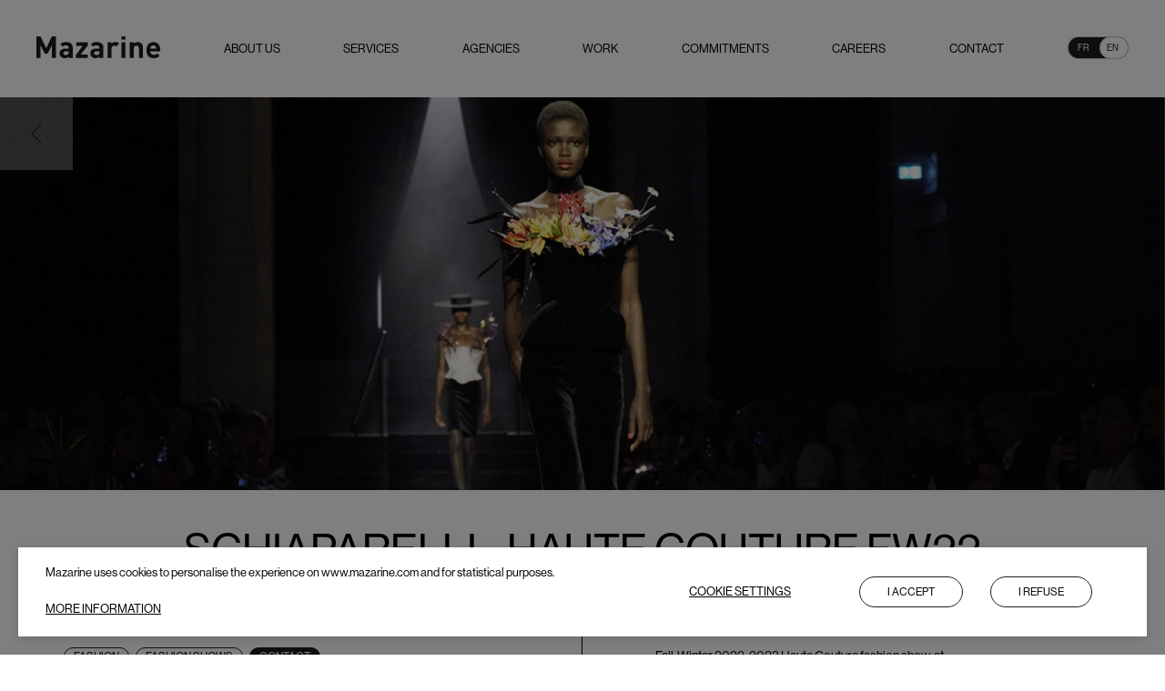

--- FILE ---
content_type: text/html; charset=utf-8
request_url: https://mazarine-2022-frontstage-prod1.mzrn.net/en/projects/schiaparelli-haute-couture-fw22
body_size: 10154
content:
<!DOCTYPE html><html lang="en" data-thememode="light"><head><meta charSet="utf-8"/><meta name="viewport" content="width=device-width"/><link rel="preload" href="/assets/fonts/haas-grotesk-pro/haas-grotesk-pro-15.woff2" as="font" type="font/woff2" crossorigin="anonymous"/><link rel="preload" href="/assets/fonts/haas-grotesk-pro/haas-grotesk-pro-25.woff2" as="font" type="font/woff2" crossorigin="anonymous"/><link rel="preload" href="/assets/fonts/haas-grotesk-pro/haas-grotesk-pro-35.woff2" as="font" type="font/woff2" crossorigin="anonymous"/><link rel="preload" href="/assets/fonts/haas-grotesk-pro/haas-grotesk-pro-45.woff2" as="font" type="font/woff2" crossorigin="anonymous"/><link rel="preload" href="/assets/fonts/haas-grotesk-pro/haas-grotesk-pro-55.woff2" as="font" type="font/woff2" crossorigin="anonymous"/><link rel="preload" href="/assets/fonts/haas-grotesk-pro/haas-grotesk-pro-65.woff2" as="font" type="font/woff2" crossorigin="anonymous"/><link rel="preload" href="/assets/fonts/haas-grotesk-pro/haas-grotesk-pro-75.woff2" as="font" type="font/woff2" crossorigin="anonymous"/><link rel="preload" href="/assets/fonts/haas-grotesk-pro/haas-grotesk-pro-95.woff2" as="font" type="font/woff2" crossorigin="anonymous"/><link hreflang="fr" rel="alternate" href="https://www.mazarine.com/projects/schiaparelli-haute-couture-ah22"/><link hreflang="en" rel="alternate" href="https://www.mazarine.com/en/projects/schiaparelli-haute-couture-fw22"/><link rel="canonical" href="https://www.mazarine.com/en/projects/schiaparelli-haute-couture-fw22"/><link hreflang="x-default" rel="alternate" href="https://www.mazarine.com/en/projects/schiaparelli-haute-couture-fw22"/><title>Schiaparelli - Haute Couture fw22 - Fashion Shows - Fashion - La Mode en Images</title><meta property="og:type" content="website"/><meta property="og:site_name" content="Mazarine"/><meta property="og:title" content="Schiaparelli - Haute Couture fw22 - Fashion Shows - Fashion - La Mode en Images"/><meta property="og:url" content="https://mazarine-2022-backstage-prod1.mzrn.net/en/projects/schiaparelli-haute-couture-fw22"/><meta name="description" content="Fall-Winter 2022-2023 Haute Couture fashion show, at Le Musée des Arts Décoratifs by La Mode en Images."/><meta property="og:description" content="Fall-Winter 2022-2023 Haute Couture fashion show, at Le Musée des Arts Décoratifs by La Mode en Images."/><meta property="og:image" content="https://res.cloudinary.com/mazarine-digital/image/upload/v1/mazarine_refonte_2022/images/SCHIAPARELLI-FW22-23/SCHIAPARELLI-FASHION-SHOW-HAUTE-COUTURE_xrpuqw.jpg"/><meta name="robots" content="max-snippet:-1, max-image-preview:large; max-video-preview:-1"/><meta name="twitter:title" content="Schiaparelli - Haute Couture fw22 - Fashion Shows - Fashion - La Mode en Images"/><meta name="twitter:url" content="https://mazarine-2022-backstage-prod1.mzrn.net/en/projects/schiaparelli-haute-couture-fw22"/><meta name="twitter:description" content="Fall-Winter 2022-2023 Haute Couture fashion show, at Le Musée des Arts Décoratifs by La Mode en Images."/><meta name="twitter:image" content="https://res.cloudinary.com/mazarine-digital/image/upload/v1/mazarine_refonte_2022/images/SCHIAPARELLI-FW22-23/SCHIAPARELLI-FASHION-SHOW-HAUTE-COUTURE_xrpuqw.jpg"/><meta name="twitter:image:width" content="2560"/><meta name="twitter:image:height" content="1000"/><meta name="twitter:card" content="summary_large_image"/><meta name="twitter:site" content="@mazarine_group"/><meta name="twitter:creator" content="@mazarine_group"/><link type="text/plain" rel="author" href="https://www.mazarine.com/humans.txt"/><link rel="apple-touch-icon" sizes="60x60" href="/assets/favicon/apple-touch-icon-60x60.png"/><link rel="apple-touch-icon" sizes="76x76" href="/assets/favicon/apple-touch-icon-76x76.png"/><link rel="apple-touch-icon" sizes="120x120" href="/assets/favicon/apple-touch-icon-120x120.png"/><link rel="apple-touch-icon" sizes="152x152" href="/assets/favicon/apple-touch-icon-152x152.png"/><link rel="apple-touch-icon" sizes="180x180" href="/assets/favicon/apple-touch-icon-180x180.png"/><link rel="icon" type="image/png" sizes="32x32" href="/assets/favicon/favicon-32x32.png"/><link rel="icon" type="image/png" sizes="16x16" href="/assets/favicon/favicon-16x16.png"/><link rel="manifest" href="/assets/favicon/site.webmanifest" crossorigin="use-credentials"/><link rel="mask-icon" href="/assets/favicon/safari-pinned-tab.svg" color="#fff"/><link rel="icon" type="image/svg+xml" href="/assets/favicon/favicon.svg"/><meta name="theme-color" content="#000"/><meta name="apple-mobile-web-app-status-bar-style" content="#000"/><meta name="next-head-count" content="45"/><link rel="preload" href="/_next/static/css/7c342fe27e81a2b4.css" as="style"/><link rel="stylesheet" href="/_next/static/css/7c342fe27e81a2b4.css" data-n-g=""/><link rel="preload" href="/_next/static/css/c6cc946316fd1937.css" as="style"/><link rel="stylesheet" href="/_next/static/css/c6cc946316fd1937.css"/><link rel="preload" href="/_next/static/css/c9ee95c68e1f4ab2.css" as="style"/><link rel="stylesheet" href="/_next/static/css/c9ee95c68e1f4ab2.css"/><link rel="preload" href="/_next/static/css/d0d8a6340ddd9b37.css" as="style"/><link rel="stylesheet" href="/_next/static/css/d0d8a6340ddd9b37.css"/><link rel="preload" href="/_next/static/css/2a8acef0bcf57723.css" as="style"/><link rel="stylesheet" href="/_next/static/css/2a8acef0bcf57723.css"/><link rel="preload" href="/_next/static/css/5d61472199653c8e.css" as="style"/><link rel="stylesheet" href="/_next/static/css/5d61472199653c8e.css"/><link rel="preload" href="/_next/static/css/7187ec458af400a6.css" as="style"/><link rel="stylesheet" href="/_next/static/css/7187ec458af400a6.css"/><link rel="preload" href="/_next/static/css/03ed1e39fca53012.css" as="style"/><link rel="stylesheet" href="/_next/static/css/03ed1e39fca53012.css"/><link rel="preload" href="/_next/static/css/514ddcc8a4649d84.css" as="style"/><link rel="stylesheet" href="/_next/static/css/514ddcc8a4649d84.css"/><link rel="preload" href="/_next/static/css/e3b5a99571bb3e3b.css" as="style"/><link rel="stylesheet" href="/_next/static/css/e3b5a99571bb3e3b.css"/><link rel="preload" href="/_next/static/css/5c4bcd5a916cbce2.css" as="style"/><link rel="stylesheet" href="/_next/static/css/5c4bcd5a916cbce2.css"/><link rel="preload" href="/_next/static/css/6a106a42a735f41d.css" as="style"/><link rel="stylesheet" href="/_next/static/css/6a106a42a735f41d.css"/><link rel="preload" href="/_next/static/css/d3d040b26f025c8e.css" as="style"/><link rel="stylesheet" href="/_next/static/css/d3d040b26f025c8e.css"/><noscript data-n-css=""></noscript><script defer="" nomodule="" src="/_next/static/chunks/polyfills-c67a75d1b6f99dc8.js"></script><script defer="" src="/_next/static/chunks/7799.79b4763b4b284113.js"></script><script defer="" src="/_next/static/chunks/4848.f65c7fade03bfc45.js"></script><script defer="" src="/_next/static/chunks/4209.b06c7edc272e5a89.js"></script><script defer="" src="/_next/static/chunks/1933.399c61cf55cfe26d.js"></script><script defer="" src="/_next/static/chunks/6149.f9d9c0861f1eddc2.js"></script><script defer="" src="/_next/static/chunks/7409.a3343ed728eb4f94.js"></script><script defer="" src="/_next/static/chunks/2285.c13ae7ce6ed8693e.js"></script><script defer="" src="/_next/static/chunks/29107295.55db3f7ea8c5c9b7.js"></script><script defer="" src="/_next/static/chunks/5675.620a54c38ad49033.js"></script><script defer="" src="/_next/static/chunks/8901.14370513003c4392.js"></script><script defer="" src="/_next/static/chunks/7425.4d17b26e8eda7abf.js"></script><script defer="" src="/_next/static/chunks/4591.f29fd61326a35291.js"></script><script defer="" src="/_next/static/chunks/1671.e87f98b785431de2.js"></script><script defer="" src="/_next/static/chunks/4422.b4a6d739e06926e0.js"></script><script defer="" src="/_next/static/chunks/8034.31c754115d826f68.js"></script><script defer="" src="/_next/static/chunks/5658.a79ee5a5974fc19f.js"></script><script defer="" src="/_next/static/chunks/4440.491dad21aa1b5e0c.js"></script><script defer="" src="/_next/static/chunks/9729.4c94da7b48f36d8f.js"></script><script src="/_next/static/chunks/webpack-6d15df71624cec45.js" defer=""></script><script src="/_next/static/chunks/framework-2cc16d8c1217359a.js" defer=""></script><script src="/_next/static/chunks/main-7b32c5d39ff3f920.js" defer=""></script><script src="/_next/static/chunks/pages/_app-7e0106e94d336864.js" defer=""></script><script src="/_next/static/chunks/pages/index-7279930a0d6e99c7.js" defer=""></script><script src="/_next/static/s7SqNpe6_rF1A20vcDE2G/_buildManifest.js" defer=""></script><script src="/_next/static/s7SqNpe6_rF1A20vcDE2G/_ssgManifest.js" defer=""></script></head><body><script>
void function() {
const s = document.createElement('div')
s.style.width = '100px'
s.style.height = '100px'
s.style.overflow = 'scroll'
s.style.position = 'absolute'
s.style.top = '-9999px'
document.documentElement.appendChild(s)
const w = s.offsetWidth - s.clientWidth
document.body.style.setProperty('--scrollbar-width', w + 'px')
document.documentElement.removeChild(s)
window.mazHasScrollbar = w > 0
}()
</script><script type="application/ld+json">{"@context":"https://schema.org","@type":"WebSite","name":"Mazarine","url":"https://www.mazarine.com","thumbnailUrl":"https://res.cloudinary.com/mazarine-digital/image/upload/v1/mazarine_refonte_2022/PER_inrc7i.jpg","sameAs":["https://www.linkedin.com/company/mazarinegroup/","https://www.facebook.com/MazarineGroup/","https://www.instagram.com/mazarinegroup/"]}</script><script type="application/ld+json">{"@context":"https://schema.org","@type":"Organization","url":"https://www.mazarine.com/","name":"Mazarine","logo":"https://www.mazarine.com/assets/logo/mazarine-discs.svg","foundingDate":"1993","founders":[{"@type":"Person","name":"Paul-Emmanuel Reiffers"},{"@type":"Person","name":""}],"address":{"@type":"PostalAddress","streetAddress":"2 Square Villaret de Joyeuse","addressLocality":"Paris","postalCode":"75017","addressCountry":"FR"},"contactPoint":[{"@type":"ContactPoint","telephone":"+33(0)158054900","email":"contact@mazarine.com","contactType":"customer support"}]}</script><noscript><iframe src="https://www.googletagmanager.com/ns.html?id=GTM-TH8BTMS" height="0" width="0" style="display:none;visibility:hidden"></iframe></noscript><div id="__next"><div class="site-context-mazarine"><h1 tabindex="-1" class="sr-only RoutingAccessibility">Schiaparelli - Haute Couture fw22</h1><div class="Ecrin_Header" data-id="header"><div class="LayoutMediumCenteredPercent layout"><div class="Ecrin_Header_head"><div class="Ecrin_Header_unvisible"><span class="Ecrin_Logos_mazarine-link"><svg xmlns="http://www.w3.org/2000/svg" viewBox="0 0 136 24" fill="currentColor" width="1em" height="1em" class="Ecrin_Logos_mazarine-txt" alt="Mazarine"><path d="M16.9 23.8V10l-4.6 9H9.2l-4.6-9v13.8H0V.1h4.6L10.8 13 16.9.1h4.6v23.7H17Zm18.6-7.3h-3.4c-1.6 0-2.5.7-2.5 2 0 1.2.8 2 2.5 2 1.2 0 2-.2 2.8-.9.5-.4.6-1.1.6-2.2v-1Zm.1 7.3v-1.5a5.3 5.3 0 0 1-4.3 1.7c-2 0-3.4-.5-4.4-1.6-1-1-1.4-2.3-1.4-3.9 0-2.7 1.9-5 6-5h4v-.8c0-2-1-2.8-3.2-2.8-1.7 0-2.4.4-3.3 1.5l-2.8-2.7c1.7-1.9 3.4-2.4 6.3-2.4 4.8 0 7.4 2 7.4 6v11.5h-4.3Zm7.7 0v-3.3L51 10.4h-7.3v-4h12.9v3.4l-7.9 10.1h7.9v3.9H43.3Zm26-7.3h-3.5c-1.5 0-2.4.7-2.4 2 0 1.2.8 2 2.5 2 1.2 0 2-.2 2.7-.9.5-.4.7-1.1.7-2.2v-1Zm0 7.3v-1.5a5.3 5.3 0 0 1-4.2 1.7c-2 0-3.4-.5-4.4-1.6-1-1-1.5-2.3-1.5-3.9 0-2.7 2-5 6-5h4v-.8c0-2-.9-2.8-3.2-2.8-1.6 0-2.4.4-3.3 1.5l-2.8-2.7c1.7-1.9 3.4-2.4 6.3-2.4 4.9 0 7.4 2 7.4 6v11.5h-4.2Zm18.4-12.6c-.7-.7-1.2-1-2.3-1-1.3 0-2.8 1-2.8 3.2v10.4h-4.3V6.5h4.2V8c.8-1 2.5-1.8 4.4-1.8 1.7 0 2.9.4 4 1.6l-3.2 3.3Zm5.7-4.7h4.4v17.3h-4.4V6.5Zm0-6.5h4.4v3.5h-4.4V0Zm19.3 23.8V13.3c0-2.3-1.5-3.1-2.8-3.1-1.4 0-3 .8-3 3.1v10.5h-4.3V6.5h4.3V8a6 6 0 0 1 4.3-1.8c1.7 0 3.1.5 4.1 1.5 1.4 1.4 1.8 3 1.8 5v11h-4.4Zm18.6-12.1a3 3 0 0 0-2.9-1.8 3 3 0 0 0-2.9 1.8l-.4 1.8h6.6c0-.7-.1-1.2-.4-1.8m-6.2 4.8c0 2.2 1.4 3.8 3.8 3.8 2 0 2.9-.5 4-1.6l2.6 2.6a8.3 8.3 0 0 1-6.6 2.7c-4.1 0-8-1.9-8-8.9 0-5.6 3-8.8 7.5-8.8 4.9 0 7.6 3.5 7.6 8.3v1.9h-10.9Z"></path></svg><span class="sr-only">Mazarine</span></span></div><ul class="Ecrin_Header_nav Ecrin_Header_hidden"><li class="Ecrin_Header_category-blocks"><a target="_self" href="/en/about-us"><p class="Ecrin_Header_category-title">About us</p></a></li><li class="Ecrin_Header_category-blocks"><a target="_self" href="/en/services"><p class="Ecrin_Header_category-title">Services</p></a></li><li class="Ecrin_Header_category-blocks"><a target="_self" href="/en/agencies"><p class="Ecrin_Header_category-title">Agencies</p></a></li><li class="Ecrin_Header_category-blocks"><a target="_self" href="/en/works"><p class="Ecrin_Header_category-title">Work</p></a></li><li class="Ecrin_Header_category-blocks"><a target="_self" href="/en/commitments"><p class="Ecrin_Header_category-title">Commitments</p></a></li><li class="Ecrin_Header_category-blocks"><a target="_self" href="/en/talents"><p class="Ecrin_Header_category-title">Careers</p></a></li><li class="Ecrin_Header_category-blocks"><a target="_self" href="/en/united-states"><p class="Ecrin_Header_category-title">Contact</p></a></li></ul><div class="Ecrin_Header_items Ecrin_Header_hide-desktop"><a href="/en">Home</a></div><button class="Ecrin_Header_items Ecrin_Header_open-menu-button Ecrin_Header_hide-desktop" type="button">Menu</button><div class="Ecrin_Header_items"><div class="Toggler Toggler_active--right"><a href="/projects/schiaparelli-haute-couture-ah22" data-position="left" class="Toggler_toggler-link Toggler_toggler-link--left">fr</a><a href="/en/projects/schiaparelli-haute-couture-fw22" data-position="right" class="Toggler_toggler-link Toggler_toggler-link--right">en</a></div></div></div></div></div><main tabindex="-1" role="main" class=""><div class="PageContent"><div class="LayoutLarge layout"><div><div class="ButtonBack_button-container" aria-hidden="true"><svg width="1em" height="1em" viewBox="0 0 13 24" fill="none" xmlns="http://www.w3.org/2000/svg" alt="Previous page"><path d="M12.25 23.11 1 12.11 12.25 1" stroke="currentColor"></path></svg><span class="sr-only">Previous page</span></div></div></div><section class="Section" data-index="1"><div class="LayoutFull layout"><div class="Flux_BannerBlock Flux_BannerBlock_parallax-wrapper"><div class="Flux_BannerBlock_position-assets" data-parallax="true"><div class="Flux_BannerBlock_imageContainer" style="background-color:#0d0d0d"><span style="box-sizing:border-box;display:block;overflow:hidden;width:initial;height:initial;background:none;opacity:1;border:0;margin:0;padding:0;position:absolute;top:0;left:0;bottom:0;right:0"><img alt="#" src="[data-uri]" decoding="async" data-nimg="fill" style="position:absolute;top:0;left:0;bottom:0;right:0;box-sizing:border-box;padding:0;border:none;margin:auto;display:block;width:0;height:0;min-width:100%;max-width:100%;min-height:100%;max-height:100%;object-fit:cover"/><noscript><img alt="#" sizes="100vw" srcSet="https://res.cloudinary.com/mazarine-digital/image/upload/f_auto,q_auto,w_640,c_limit/v1/mazarine_refonte_2022/images/SCHIAPARELLI-FW22-23/SCHIAPARELLI-FASHION-SHOW-HAUTE-COUTURE_xrpuqw.jpg 640w, https://res.cloudinary.com/mazarine-digital/image/upload/f_auto,q_auto,w_750,c_limit/v1/mazarine_refonte_2022/images/SCHIAPARELLI-FW22-23/SCHIAPARELLI-FASHION-SHOW-HAUTE-COUTURE_xrpuqw.jpg 750w, https://res.cloudinary.com/mazarine-digital/image/upload/f_auto,q_auto,w_828,c_limit/v1/mazarine_refonte_2022/images/SCHIAPARELLI-FW22-23/SCHIAPARELLI-FASHION-SHOW-HAUTE-COUTURE_xrpuqw.jpg 828w, https://res.cloudinary.com/mazarine-digital/image/upload/f_auto,q_auto,w_1080,c_limit/v1/mazarine_refonte_2022/images/SCHIAPARELLI-FW22-23/SCHIAPARELLI-FASHION-SHOW-HAUTE-COUTURE_xrpuqw.jpg 1080w, https://res.cloudinary.com/mazarine-digital/image/upload/f_auto,q_auto,w_1200,c_limit/v1/mazarine_refonte_2022/images/SCHIAPARELLI-FW22-23/SCHIAPARELLI-FASHION-SHOW-HAUTE-COUTURE_xrpuqw.jpg 1200w, https://res.cloudinary.com/mazarine-digital/image/upload/f_auto,q_auto,w_1920,c_limit/v1/mazarine_refonte_2022/images/SCHIAPARELLI-FW22-23/SCHIAPARELLI-FASHION-SHOW-HAUTE-COUTURE_xrpuqw.jpg 1920w, https://res.cloudinary.com/mazarine-digital/image/upload/f_auto,q_auto,w_2048,c_limit/v1/mazarine_refonte_2022/images/SCHIAPARELLI-FW22-23/SCHIAPARELLI-FASHION-SHOW-HAUTE-COUTURE_xrpuqw.jpg 2048w, https://res.cloudinary.com/mazarine-digital/image/upload/f_auto,q_auto,w_3840,c_limit/v1/mazarine_refonte_2022/images/SCHIAPARELLI-FW22-23/SCHIAPARELLI-FASHION-SHOW-HAUTE-COUTURE_xrpuqw.jpg 3840w" src="https://res.cloudinary.com/mazarine-digital/image/upload/f_auto,q_auto,w_3840,c_limit/v1/mazarine_refonte_2022/images/SCHIAPARELLI-FW22-23/SCHIAPARELLI-FASHION-SHOW-HAUTE-COUTURE_xrpuqw.jpg" decoding="async" data-nimg="fill" style="position:absolute;top:0;left:0;bottom:0;right:0;box-sizing:border-box;padding:0;border:none;margin:auto;display:block;width:0;height:0;min-width:100%;max-width:100%;min-height:100%;max-height:100%;object-fit:cover" loading="lazy"/></noscript></span></div></div></div></div></section><section class="Section" data-index="2"><div class="LayoutMediumCenteredPercent layout"><div class="Flux_SummaryBlock"><div class="Flux_SummaryBlock_main-title"><div class="Wysiwyg"><?xml version="1.0" encoding="UTF-8"?><p>Schiaparelli - Haute Couture fw22</p>
</div></div><div class="Flux_SummaryBlock_summary"><div class="Flux_SummaryBlock_tags-container"><a class="tag" href="/projets?activities=1" a11y="go to fashion tags">Fashion</a><a class="tag" href="/projets?skills=22" a11y="go to fashion-shows tags">Fashion Shows</a><a target="_blank" href="mailto:newproject@lamodeenimages.com" class="tag Flux_SummaryBlock_contactTag">Contact</a></div><div class="Flux_SummaryBlock_text-intro"><div class="Wysiwyg"><?xml version="1.0" encoding="UTF-8"?><p>Fall-Winter 2022-2023 Haute Couture fashion show, at Le Mus&eacute;e des Arts D&eacute;coratifs by La Mode en Images.</p>
</div></div></div></div></div></section><section class="Section" data-index="3"><div class="LayoutMediumCenteredPercent layout"><div class="Flux_BlockImageWithLegend"><div class="Flux_BlockImageWithLegend_image" style="background-color:#252122"><span style="box-sizing:border-box;display:block;overflow:hidden;width:initial;height:initial;background:none;opacity:1;border:0;margin:0;padding:0;position:relative"><span style="box-sizing:border-box;display:block;width:initial;height:initial;background:none;opacity:1;border:0;margin:0;padding:0;padding-top:66.66666666666666%"></span><img alt="#" src="[data-uri]" decoding="async" data-nimg="responsive" style="position:absolute;top:0;left:0;bottom:0;right:0;box-sizing:border-box;padding:0;border:none;margin:auto;display:block;width:0;height:0;min-width:100%;max-width:100%;min-height:100%;max-height:100%;object-fit:fill"/><noscript><img alt="#" sizes="(min-width: 1260px) 1200px, 100vw" srcSet="https://res.cloudinary.com/mazarine-digital/image/upload/f_auto,q_auto,w_640,c_limit/v1/mazarine_refonte_2022/images/SCHIAPARELLI-FW22-23/SCHIAPARELLI-FASHION-SHOW-HAUTE-COUTURE-FW22-23_mo4r7m.jpg 640w, https://res.cloudinary.com/mazarine-digital/image/upload/f_auto,q_auto,w_750,c_limit/v1/mazarine_refonte_2022/images/SCHIAPARELLI-FW22-23/SCHIAPARELLI-FASHION-SHOW-HAUTE-COUTURE-FW22-23_mo4r7m.jpg 750w, https://res.cloudinary.com/mazarine-digital/image/upload/f_auto,q_auto,w_828,c_limit/v1/mazarine_refonte_2022/images/SCHIAPARELLI-FW22-23/SCHIAPARELLI-FASHION-SHOW-HAUTE-COUTURE-FW22-23_mo4r7m.jpg 828w, https://res.cloudinary.com/mazarine-digital/image/upload/f_auto,q_auto,w_1080,c_limit/v1/mazarine_refonte_2022/images/SCHIAPARELLI-FW22-23/SCHIAPARELLI-FASHION-SHOW-HAUTE-COUTURE-FW22-23_mo4r7m.jpg 1080w, https://res.cloudinary.com/mazarine-digital/image/upload/f_auto,q_auto,w_1200,c_limit/v1/mazarine_refonte_2022/images/SCHIAPARELLI-FW22-23/SCHIAPARELLI-FASHION-SHOW-HAUTE-COUTURE-FW22-23_mo4r7m.jpg 1200w, https://res.cloudinary.com/mazarine-digital/image/upload/f_auto,q_auto,w_1920,c_limit/v1/mazarine_refonte_2022/images/SCHIAPARELLI-FW22-23/SCHIAPARELLI-FASHION-SHOW-HAUTE-COUTURE-FW22-23_mo4r7m.jpg 1920w, https://res.cloudinary.com/mazarine-digital/image/upload/f_auto,q_auto,w_2048,c_limit/v1/mazarine_refonte_2022/images/SCHIAPARELLI-FW22-23/SCHIAPARELLI-FASHION-SHOW-HAUTE-COUTURE-FW22-23_mo4r7m.jpg 2048w, https://res.cloudinary.com/mazarine-digital/image/upload/f_auto,q_auto,w_3840,c_limit/v1/mazarine_refonte_2022/images/SCHIAPARELLI-FW22-23/SCHIAPARELLI-FASHION-SHOW-HAUTE-COUTURE-FW22-23_mo4r7m.jpg 3840w" src="https://res.cloudinary.com/mazarine-digital/image/upload/f_auto,q_auto,w_3840,c_limit/v1/mazarine_refonte_2022/images/SCHIAPARELLI-FW22-23/SCHIAPARELLI-FASHION-SHOW-HAUTE-COUTURE-FW22-23_mo4r7m.jpg" decoding="async" data-nimg="responsive" style="position:absolute;top:0;left:0;bottom:0;right:0;box-sizing:border-box;padding:0;border:none;margin:auto;display:block;width:0;height:0;min-width:100%;max-width:100%;min-height:100%;max-height:100%;object-fit:fill" loading="lazy"/></noscript></span></div></div></div></section><section class="Section" data-index="4"><div class="LayoutMediumCenteredPercent layout"><div class="Flux_DoubleBlock"><div class="Flux_DoubleBlock_container-image" style="background-color:#0f0c13"><span style="box-sizing:border-box;display:block;overflow:hidden;width:initial;height:initial;background:none;opacity:1;border:0;margin:0;padding:0;position:absolute;top:0;left:0;bottom:0;right:0"><img alt="#" src="[data-uri]" decoding="async" data-nimg="fill" style="position:absolute;top:0;left:0;bottom:0;right:0;box-sizing:border-box;padding:0;border:none;margin:auto;display:block;width:0;height:0;min-width:100%;max-width:100%;min-height:100%;max-height:100%;object-fit:cover"/><noscript><img alt="#" sizes="(min-width: 1260px) 600px, (min-width: 768px) 50vw, 100vw" srcSet="https://res.cloudinary.com/mazarine-digital/image/upload/ar_1:1,c_fill,f_auto,q_auto,w_384/v1/mazarine_refonte_2022/images/SCHIAPARELLI-FW22-23/SCHIAPARELLI-FASHION-SHOW-HAUTE-COUTURE-MUSEE-DES-ARTS-DECORATIFS_i4jp0h.jpg 384w, https://res.cloudinary.com/mazarine-digital/image/upload/ar_1:1,c_fill,f_auto,q_auto,w_640/v1/mazarine_refonte_2022/images/SCHIAPARELLI-FW22-23/SCHIAPARELLI-FASHION-SHOW-HAUTE-COUTURE-MUSEE-DES-ARTS-DECORATIFS_i4jp0h.jpg 640w, https://res.cloudinary.com/mazarine-digital/image/upload/ar_1:1,c_fill,f_auto,q_auto,w_750/v1/mazarine_refonte_2022/images/SCHIAPARELLI-FW22-23/SCHIAPARELLI-FASHION-SHOW-HAUTE-COUTURE-MUSEE-DES-ARTS-DECORATIFS_i4jp0h.jpg 750w, https://res.cloudinary.com/mazarine-digital/image/upload/ar_1:1,c_fill,f_auto,q_auto,w_828/v1/mazarine_refonte_2022/images/SCHIAPARELLI-FW22-23/SCHIAPARELLI-FASHION-SHOW-HAUTE-COUTURE-MUSEE-DES-ARTS-DECORATIFS_i4jp0h.jpg 828w, https://res.cloudinary.com/mazarine-digital/image/upload/ar_1:1,c_fill,f_auto,q_auto,w_1080/v1/mazarine_refonte_2022/images/SCHIAPARELLI-FW22-23/SCHIAPARELLI-FASHION-SHOW-HAUTE-COUTURE-MUSEE-DES-ARTS-DECORATIFS_i4jp0h.jpg 1080w, https://res.cloudinary.com/mazarine-digital/image/upload/ar_1:1,c_fill,f_auto,q_auto,w_1200/v1/mazarine_refonte_2022/images/SCHIAPARELLI-FW22-23/SCHIAPARELLI-FASHION-SHOW-HAUTE-COUTURE-MUSEE-DES-ARTS-DECORATIFS_i4jp0h.jpg 1200w, https://res.cloudinary.com/mazarine-digital/image/upload/ar_1:1,c_fill,f_auto,q_auto,w_1920/v1/mazarine_refonte_2022/images/SCHIAPARELLI-FW22-23/SCHIAPARELLI-FASHION-SHOW-HAUTE-COUTURE-MUSEE-DES-ARTS-DECORATIFS_i4jp0h.jpg 1920w, https://res.cloudinary.com/mazarine-digital/image/upload/ar_1:1,c_fill,f_auto,q_auto,w_2048/v1/mazarine_refonte_2022/images/SCHIAPARELLI-FW22-23/SCHIAPARELLI-FASHION-SHOW-HAUTE-COUTURE-MUSEE-DES-ARTS-DECORATIFS_i4jp0h.jpg 2048w, https://res.cloudinary.com/mazarine-digital/image/upload/ar_1:1,c_fill,f_auto,q_auto,w_3840/v1/mazarine_refonte_2022/images/SCHIAPARELLI-FW22-23/SCHIAPARELLI-FASHION-SHOW-HAUTE-COUTURE-MUSEE-DES-ARTS-DECORATIFS_i4jp0h.jpg 3840w" src="https://res.cloudinary.com/mazarine-digital/image/upload/ar_1:1,c_fill,f_auto,q_auto,w_3840/v1/mazarine_refonte_2022/images/SCHIAPARELLI-FW22-23/SCHIAPARELLI-FASHION-SHOW-HAUTE-COUTURE-MUSEE-DES-ARTS-DECORATIFS_i4jp0h.jpg" decoding="async" data-nimg="fill" style="position:absolute;top:0;left:0;bottom:0;right:0;box-sizing:border-box;padding:0;border:none;margin:auto;display:block;width:0;height:0;min-width:100%;max-width:100%;min-height:100%;max-height:100%;object-fit:cover" loading="lazy"/></noscript></span></div><div class="Flux_DoubleBlock_container-image" style="background-color:#08080a"><span style="box-sizing:border-box;display:block;overflow:hidden;width:initial;height:initial;background:none;opacity:1;border:0;margin:0;padding:0;position:absolute;top:0;left:0;bottom:0;right:0"><img alt="#" src="[data-uri]" decoding="async" data-nimg="fill" style="position:absolute;top:0;left:0;bottom:0;right:0;box-sizing:border-box;padding:0;border:none;margin:auto;display:block;width:0;height:0;min-width:100%;max-width:100%;min-height:100%;max-height:100%;object-fit:cover"/><noscript><img alt="#" sizes="(min-width: 1260px) 600px, (min-width: 768px) 50vw, 100vw" srcSet="https://res.cloudinary.com/mazarine-digital/image/upload/ar_1:1,c_fill,f_auto,q_auto,w_384/v1/mazarine_refonte_2022/images/SCHIAPARELLI-FW22-23/SCHIAPARELLI-FASHION-SHOW-HAUTE-COUTURE-LA-MODE-EN-IMAGES_thnbxc.jpg 384w, https://res.cloudinary.com/mazarine-digital/image/upload/ar_1:1,c_fill,f_auto,q_auto,w_640/v1/mazarine_refonte_2022/images/SCHIAPARELLI-FW22-23/SCHIAPARELLI-FASHION-SHOW-HAUTE-COUTURE-LA-MODE-EN-IMAGES_thnbxc.jpg 640w, https://res.cloudinary.com/mazarine-digital/image/upload/ar_1:1,c_fill,f_auto,q_auto,w_750/v1/mazarine_refonte_2022/images/SCHIAPARELLI-FW22-23/SCHIAPARELLI-FASHION-SHOW-HAUTE-COUTURE-LA-MODE-EN-IMAGES_thnbxc.jpg 750w, https://res.cloudinary.com/mazarine-digital/image/upload/ar_1:1,c_fill,f_auto,q_auto,w_828/v1/mazarine_refonte_2022/images/SCHIAPARELLI-FW22-23/SCHIAPARELLI-FASHION-SHOW-HAUTE-COUTURE-LA-MODE-EN-IMAGES_thnbxc.jpg 828w, https://res.cloudinary.com/mazarine-digital/image/upload/ar_1:1,c_fill,f_auto,q_auto,w_1080/v1/mazarine_refonte_2022/images/SCHIAPARELLI-FW22-23/SCHIAPARELLI-FASHION-SHOW-HAUTE-COUTURE-LA-MODE-EN-IMAGES_thnbxc.jpg 1080w, https://res.cloudinary.com/mazarine-digital/image/upload/ar_1:1,c_fill,f_auto,q_auto,w_1200/v1/mazarine_refonte_2022/images/SCHIAPARELLI-FW22-23/SCHIAPARELLI-FASHION-SHOW-HAUTE-COUTURE-LA-MODE-EN-IMAGES_thnbxc.jpg 1200w, https://res.cloudinary.com/mazarine-digital/image/upload/ar_1:1,c_fill,f_auto,q_auto,w_1920/v1/mazarine_refonte_2022/images/SCHIAPARELLI-FW22-23/SCHIAPARELLI-FASHION-SHOW-HAUTE-COUTURE-LA-MODE-EN-IMAGES_thnbxc.jpg 1920w, https://res.cloudinary.com/mazarine-digital/image/upload/ar_1:1,c_fill,f_auto,q_auto,w_2048/v1/mazarine_refonte_2022/images/SCHIAPARELLI-FW22-23/SCHIAPARELLI-FASHION-SHOW-HAUTE-COUTURE-LA-MODE-EN-IMAGES_thnbxc.jpg 2048w, https://res.cloudinary.com/mazarine-digital/image/upload/ar_1:1,c_fill,f_auto,q_auto,w_3840/v1/mazarine_refonte_2022/images/SCHIAPARELLI-FW22-23/SCHIAPARELLI-FASHION-SHOW-HAUTE-COUTURE-LA-MODE-EN-IMAGES_thnbxc.jpg 3840w" src="https://res.cloudinary.com/mazarine-digital/image/upload/ar_1:1,c_fill,f_auto,q_auto,w_3840/v1/mazarine_refonte_2022/images/SCHIAPARELLI-FW22-23/SCHIAPARELLI-FASHION-SHOW-HAUTE-COUTURE-LA-MODE-EN-IMAGES_thnbxc.jpg" decoding="async" data-nimg="fill" style="position:absolute;top:0;left:0;bottom:0;right:0;box-sizing:border-box;padding:0;border:none;margin:auto;display:block;width:0;height:0;min-width:100%;max-width:100%;min-height:100%;max-height:100%;object-fit:cover" loading="lazy"/></noscript></span></div></div></div></section><section class="Section" data-index="5"><div class="LayoutMediumCenteredPercent layout"><div class="Flux_BlockImageWithLegend"><div class="Flux_BlockImageWithLegend_image" style="background-color:#877a4d"><span style="box-sizing:border-box;display:block;overflow:hidden;width:initial;height:initial;background:none;opacity:1;border:0;margin:0;padding:0;position:relative"><span style="box-sizing:border-box;display:block;width:initial;height:initial;background:none;opacity:1;border:0;margin:0;padding:0;padding-top:58.333333333333336%"></span><img alt="#" src="[data-uri]" decoding="async" data-nimg="responsive" style="position:absolute;top:0;left:0;bottom:0;right:0;box-sizing:border-box;padding:0;border:none;margin:auto;display:block;width:0;height:0;min-width:100%;max-width:100%;min-height:100%;max-height:100%;object-fit:fill"/><noscript><img alt="#" sizes="(min-width: 1260px) 1200px, 100vw" srcSet="https://res.cloudinary.com/mazarine-digital/image/upload/f_auto,q_auto,w_640,c_limit/v1/mazarine_refonte_2022/images/SCHIAPARELLI-FW22-23/SCHIAPARELLI-FASHION-SHOW-HAUTE-COUTURE-DEFILE_wjrkr4.jpg 640w, https://res.cloudinary.com/mazarine-digital/image/upload/f_auto,q_auto,w_750,c_limit/v1/mazarine_refonte_2022/images/SCHIAPARELLI-FW22-23/SCHIAPARELLI-FASHION-SHOW-HAUTE-COUTURE-DEFILE_wjrkr4.jpg 750w, https://res.cloudinary.com/mazarine-digital/image/upload/f_auto,q_auto,w_828,c_limit/v1/mazarine_refonte_2022/images/SCHIAPARELLI-FW22-23/SCHIAPARELLI-FASHION-SHOW-HAUTE-COUTURE-DEFILE_wjrkr4.jpg 828w, https://res.cloudinary.com/mazarine-digital/image/upload/f_auto,q_auto,w_1080,c_limit/v1/mazarine_refonte_2022/images/SCHIAPARELLI-FW22-23/SCHIAPARELLI-FASHION-SHOW-HAUTE-COUTURE-DEFILE_wjrkr4.jpg 1080w, https://res.cloudinary.com/mazarine-digital/image/upload/f_auto,q_auto,w_1200,c_limit/v1/mazarine_refonte_2022/images/SCHIAPARELLI-FW22-23/SCHIAPARELLI-FASHION-SHOW-HAUTE-COUTURE-DEFILE_wjrkr4.jpg 1200w, https://res.cloudinary.com/mazarine-digital/image/upload/f_auto,q_auto,w_1920,c_limit/v1/mazarine_refonte_2022/images/SCHIAPARELLI-FW22-23/SCHIAPARELLI-FASHION-SHOW-HAUTE-COUTURE-DEFILE_wjrkr4.jpg 1920w, https://res.cloudinary.com/mazarine-digital/image/upload/f_auto,q_auto,w_2048,c_limit/v1/mazarine_refonte_2022/images/SCHIAPARELLI-FW22-23/SCHIAPARELLI-FASHION-SHOW-HAUTE-COUTURE-DEFILE_wjrkr4.jpg 2048w, https://res.cloudinary.com/mazarine-digital/image/upload/f_auto,q_auto,w_3840,c_limit/v1/mazarine_refonte_2022/images/SCHIAPARELLI-FW22-23/SCHIAPARELLI-FASHION-SHOW-HAUTE-COUTURE-DEFILE_wjrkr4.jpg 3840w" src="https://res.cloudinary.com/mazarine-digital/image/upload/f_auto,q_auto,w_3840,c_limit/v1/mazarine_refonte_2022/images/SCHIAPARELLI-FW22-23/SCHIAPARELLI-FASHION-SHOW-HAUTE-COUTURE-DEFILE_wjrkr4.jpg" decoding="async" data-nimg="responsive" style="position:absolute;top:0;left:0;bottom:0;right:0;box-sizing:border-box;padding:0;border:none;margin:auto;display:block;width:0;height:0;min-width:100%;max-width:100%;min-height:100%;max-height:100%;object-fit:fill" loading="lazy"/></noscript></span></div></div></div></section><section class="Section" data-index="6"><div class="LayoutFull layout"><div class="BusinessUnit"><div class="LayoutMediumCenteredPercent layout"><div class="LogoLandingPage BusinessUnit_logo"><svg xmlns="http://www.w3.org/2000/svg" viewBox="0 0 328.5 33" fill="currentColor" width="1em" height="1em" preserveAspectRatio="xMinYMin meet"><path d="M26 .5h5l8.6 23h-5.2l-1.8-5.1H24l-1.8 5h-5.1L25.9.6zm-.6 14.1h6l-3-8.4-3 8.4zM48.8.6h7l5.4 15.8L66.5.5h7.1v23H69V7.2h-.2l-5.6 16.3h-3.9L53.6 7.4h-.1v16.1h-4.7V.5zM87.5 0c7 0 11.3 5.3 11.3 12.2S94.6 24 87.4 24s-11.3-5.3-11.3-12S80.4 0 87.5 0zm0 19.8c4.5 0 6.2-3.8 6.2-7.6 0-4.1-1.7-8-6.3-8s-6.2 3.9-6.2 8 1.7 7.6 6.2 7.6zM101.4.5h9.9c6 0 10.4 3.8 10.4 11.4 0 6.7-3.4 11.6-10.4 11.6h-10V.5zm5 18.8h4.5c3 0 5.8-1.8 5.8-7 0-4.5-1.6-7.5-6.6-7.5h-3.7v14.5zm18-18.8h17.2V5h-12.1v4.8h11.1v4h-11.1v5.6h12.4v4.2h-17.5V.5zm32 0h17.2V5h-12.1v4.8h11v4h-11v5.6h12.4v4.2h-17.5V.5zm20 0h5l9.7 15.5V.5h4.8v23h-5l-9.7-15.4v15.4h-4.7V.5zm32.2 0h5v23h-5V.5zm8.7 0h7l5.5 15.9L235 .5h7.1v23h-4.7V7.2l-5.6 16.3h-4l-5.5-16.1h-.2v16.1h-4.6V.5zm34.7 0h5.1l8.6 23h-5.3l-1.7-5.1H250l-1.8 5h-5.1L252 .6zm-.6 14.1h6l-2.9-8.4-3 8.4zm32.1 6.4a7.8 7.8 90 0 1-6.3 3c-7 0-11.3-5.2-11.3-11.8S270.1 0 277.2 0c4.7 0 9.2 3 9.7 8.1H282a4.7 4.7 90 0 0-4.8-3.8c-4.5 0-6.2 3.8-6.2 7.9s1.7 7.6 6.2 7.6c3.3 0 5.2-1.8 5.5-5h-5v-3.7h9.6v12.4H284l-.5-2.6zm7-20.5h17.3V5h-12.2v4.8h11.1v4h-11.1v5.6H308v4.2h-17.5V.5zM314 16c0 3 2.4 4.2 5.1 4.2 1.8 0 4.5-.5 4.5-2.8 0-2.5-3.4-3-6.8-3.8-3.4-1-6.9-2.2-6.9-6.5 0-4.7 4.4-7 8.7-7 4.8 0 9.2 2.1 9.2 7.4h-4.9c-.2-2.8-2.1-3.5-4.6-3.5-1.6 0-3.4.7-3.4 2.6 0 1.8 1 2 6.8 3.5 1.7.4 6.8 1.5 6.8 6.7 0 4.2-3.3 7.4-9.5 7.4-5.1 0-9.8-2.6-9.8-8.2h4.9zM0 .5h5v18.8h11v4.2H0V.5z"></path></svg></div><div class="Flux_DoubleTextBlock BusinessUnit_business-unit-double-text"><div class="Flux_DoubleTextBlock_text BusinessUnit_business-unit-text Flux_DoubleTextBlock_large"><div class="Wysiwyg"><?xml version="1.0" encoding="UTF-8"?><p>From its offices in Paris, Milan, New York, Shanghai, and Dubai, La Mode en Images supports its clients worldwide.</p>
</div><div class="CtaDesign_CtaContainer"><a target="_self" href="mailto:newproject@lamodeenimages.com"><span class="Button_button Button_button--color-white Button_button--marginTop Item_ButtonClassic">Contact us</span><span class="sr-only"></span></a></div></div><div class="Flux_DoubleTextBlock_text BusinessUnit_business-unit-text"><div class="Wysiwyg"><?xml version="1.0" encoding="UTF-8"?><p>Collaboration with other areas of expertise within the Group enriches these moments with virtual experiences and NFT programs.</p>
</div></div></div></div></div></div></section></div></main><div class="Ecrin_Footer"><div class="LayoutMediumCenteredPercent layout"><div class="Ecrin_Footer_container"><div class="Ecrin_Footer_col1"><a href="/en"><svg width="1em" height="1em" viewBox="0 0 100 62" fill="none" xmlns="http://www.w3.org/2000/svg" class="Ecrin_Footer_mazarine-discs" alt="Logo Mazarine"><path d="M60.588 31.639c0 16.725-13.574 30.298-30.296 30.298S0 48.361 0 31.64C0 14.917 13.57 1.343 30.296 1.343c16.725 0 30.295 13.57 30.295 30.293M100 33.514c0 6.734-5.468 12.202-12.202 12.202s-12.202-5.468-12.202-12.202c0-6.735 5.464-12.202 12.202-12.202 6.738 0 12.202 5.467 12.202 12.202ZM67.034 0h-.45v60.379h.45V0Z" fill="currentColor"></path></svg><span class="sr-only">Logo Mazarine</span></a></div><div class="Ecrin_Footer_col2"><ul class="Ecrin_Footer_high Ecrin_Footer_up"><li><a target="_self" href="/en/mazarine-entities">Mazarine Agencies</a></li><li><a target="_self" href="/en/la-mode-en-images-iconic-fashion-shows-immersive-events">La Mode en Images</a></li><li><a target="_self" href="https://arter.net/en/accueil-en/">ARTER</a></li><li><a target="_self" href="/en/numero-magazine-media-fashion-contemporary-art-and-culture">Numéro Magazine</a></li><li><a target="_self" href="/en/reiffers-initiatives">Reiffers Initiatives </a></li></ul><ul class="Ecrin_Footer_up"><li><a target="_self" href="/en/press">Press</a></li><li><a target="_self" href="/en/talents">Careers</a></li><li><a target="_self" href="/en/europe">Contact</a></li></ul><ul class="Ecrin_Footer_last"><li><a target="_self" href="/en/gender-equality-index">Gender Equality Index</a></li><li><a target="_self" href="/en/code-conduct">Code of conduct</a></li><li><a target="_self" href="/en/personal-data">Personal Data</a></li><li><a target="_self" href="/en/legal-terms">Legal Terms</a></li></ul></div><div><div class="Toggler"><input id="dark_" class="Toggler_button Toggler_button--left" name="theme-toggle-" type="radio"/><label for="dark_"><span>dark</span></label><input id="light_" class="Toggler_button Toggler_button--right" name="theme-toggle-" type="radio" checked=""/><label for="light_"><span>light</span></label></div></div></div><p class="Ecrin_Footer_copyright">© copyright Mazarine 2026</p></div></div></div></div><script id="__NEXT_DATA__" type="application/json">{"props":{"initialProps":{"pageProps":{"pathname":"/"}},"initialState":{"Page":{"pageIsHome":true,"currentLanding":null,"apiData":{"type":"PageContent","title":"Schiaparelli - Haute Couture fw22 - Fashion Shows - Fashion - La Mode en Images","id":34,"currentLanguage":"en","languages":[{"lang":"fr","label":"French","url":"/projects/schiaparelli-haute-couture-ah22"},{"lang":"en","label":"English","url":"/en/projects/schiaparelli-haute-couture-fw22"}],"metas":[{"property":"og:type","content":"website"},{"property":"og:site_name","content":"Mazarine"},{"property":"og:title","content":"Schiaparelli - Haute Couture fw22 - Fashion Shows - Fashion - La Mode en Images"},{"property":"og:url","content":"https://mazarine-2022-backstage-prod1.mzrn.net/en/projects/schiaparelli-haute-couture-fw22"},{"name":"description","content":"Fall-Winter 2022-2023 Haute Couture fashion show, at Le Musée des Arts Décoratifs by La Mode en Images."},{"property":"og:description","content":"Fall-Winter 2022-2023 Haute Couture fashion show, at Le Musée des Arts Décoratifs by La Mode en Images."},{"property":"og:image","content":"https://res.cloudinary.com/mazarine-digital/image/upload/v1/mazarine_refonte_2022/images/SCHIAPARELLI-FW22-23/SCHIAPARELLI-FASHION-SHOW-HAUTE-COUTURE_xrpuqw.jpg"},{"name":"robots","content":"max-snippet:-1, max-image-preview:large; max-video-preview:-1"},{"name":"twitter:title","content":"Schiaparelli - Haute Couture fw22 - Fashion Shows - Fashion - La Mode en Images"},{"name":"twitter:url","content":"https://mazarine-2022-backstage-prod1.mzrn.net/en/projects/schiaparelli-haute-couture-fw22"},{"name":"twitter:description","content":"Fall-Winter 2022-2023 Haute Couture fashion show, at Le Musée des Arts Décoratifs by La Mode en Images."},{"name":"twitter:image","content":"https://res.cloudinary.com/mazarine-digital/image/upload/v1/mazarine_refonte_2022/images/SCHIAPARELLI-FW22-23/SCHIAPARELLI-FASHION-SHOW-HAUTE-COUTURE_xrpuqw.jpg"},{"name":"twitter:image:width","content":2560},{"name":"twitter:image:height","content":1000},{"name":"twitter:card","content":"summary_large_image"},{"name":"twitter:site","content":"@mazarine_group"},{"name":"twitter:creator","content":"@mazarine_group"}],"components":[{"type":"LayoutLarge","components":[{"type":"ButtonBack","a11y":"Back to previous page.","url":"/en/works","forceUrl":false}]},{"type":"Section","components":[{"type":"LayoutFull","components":[{"type":"BannerBlock","height":"small","titles":[{"html":"","links":{},"titles":{}}],"parallax":true,"image":{"type":"Remote","focal_point":{"x":1280,"y":500},"preview":"0d0d0d","path":"https://res.cloudinary.com/mazarine-digital/image/upload/v1/mazarine_refonte_2022/images/SCHIAPARELLI-FW22-23/SCHIAPARELLI-FASHION-SHOW-HAUTE-COUTURE_xrpuqw.jpg","alt":"#","width":"2560","height":"1000","mobile":{"type":"Remote","focal_point":{"x":767,"y":450},"preview":"0d0d0d","path":"https://res.cloudinary.com/mazarine-digital/image/upload/v1/mazarine_refonte_2022/images/SCHIAPARELLI-FASHION-SHOW-HAUTE-COUTURE-MOBILE.jpg","alt":"#","width":"1534","height":"900"}}}]}]},{"type":"Section","components":[{"type":"LayoutMediumCenteredPercent","components":[{"type":"SummaryBlock","title":{"html":"\u003c?xml version=\"1.0\" encoding=\"UTF-8\"?\u003e\u003cp\u003eSchiaparelli - Haute Couture fw22\u003c/p\u003e\n","links":{},"titles":{}},"txtWysiwyg":{"html":"\u003c?xml version=\"1.0\" encoding=\"UTF-8\"?\u003e\u003cp\u003eFall-Winter 2022-2023 Haute Couture fashion show, at Le Mus\u0026eacute;e des Arts D\u0026eacute;coratifs by La Mode en Images.\u003c/p\u003e\n","links":{},"titles":{}},"tags":[{"weight":0,"name":"Fashion","slug":"fashion","id":1,"type":"activities"},{"weight":1,"name":"Fashion Shows","slug":"fashion-shows","id":22,"type":"skills"}],"tagContact":{"url":"mailto:newproject@lamodeenimages.com","title":"Contact","external":true,"a11y":""}}]}]},{"type":"Section","components":[{"type":"LayoutMediumCenteredPercent","components":[{"type":"BlockImageWithLegend","fixRatio":false,"legend":"","media":{"type":"Remote","focal_point":{"x":683,"y":455},"preview":"252122","path":"https://res.cloudinary.com/mazarine-digital/image/upload/v1/mazarine_refonte_2022/images/SCHIAPARELLI-FW22-23/SCHIAPARELLI-FASHION-SHOW-HAUTE-COUTURE-FW22-23_mo4r7m.jpg","alt":"#","width":"1365","height":"910"},"cta":[],"link_external":false}]}]},{"type":"Section","components":[{"type":"LayoutMediumCenteredPercent","components":[{"type":"DoubleBlock","assets":[{"id":231,"image":{"type":"Remote","focal_point":{"x":640,"y":640},"preview":"0f0c13","path":"https://res.cloudinary.com/mazarine-digital/image/upload/v1/mazarine_refonte_2022/images/SCHIAPARELLI-FW22-23/SCHIAPARELLI-FASHION-SHOW-HAUTE-COUTURE-MUSEE-DES-ARTS-DECORATIFS_i4jp0h.jpg","alt":"#","width":"1280","height":"1280"}},{"id":232,"image":{"type":"Remote","focal_point":{"x":640,"y":640},"preview":"08080a","path":"https://res.cloudinary.com/mazarine-digital/image/upload/v1/mazarine_refonte_2022/images/SCHIAPARELLI-FW22-23/SCHIAPARELLI-FASHION-SHOW-HAUTE-COUTURE-LA-MODE-EN-IMAGES_thnbxc.jpg","alt":"#","width":"1280","height":"1280"}}]}]}]},{"type":"Section","components":[{"type":"LayoutMediumCenteredPercent","components":[{"type":"BlockImageWithLegend","fixRatio":false,"legend":"","media":{"type":"Remote","focal_point":{"x":960,"y":560},"preview":"877a4d","path":"https://res.cloudinary.com/mazarine-digital/image/upload/v1/mazarine_refonte_2022/images/SCHIAPARELLI-FW22-23/SCHIAPARELLI-FASHION-SHOW-HAUTE-COUTURE-DEFILE_wjrkr4.jpg","alt":"#","width":"1920","height":"1120"},"cta":[],"link_external":false}]}]},{"type":"Section","components":[{"type":"LayoutFull","components":[{"type":"BusinessUnit","businessUnitLogo":"logo-mode-en-image","texts":[{"typeText":"l","cta":[{"url":"mailto:newproject@lamodeenimages.com","title":"Contact us","external":true,"a11y":"","btn":"button_light"}],"txtWysiwyg":{"html":"\u003c?xml version=\"1.0\" encoding=\"UTF-8\"?\u003e\u003cp\u003eFrom its offices in Paris, Milan, New York, Shanghai, and Dubai, La Mode en Images supports its clients worldwide.\u003c/p\u003e\n","links":{},"titles":{}},"id":0},{"typeText":"normal","txtWysiwyg":{"html":"\u003c?xml version=\"1.0\" encoding=\"UTF-8\"?\u003e\u003cp\u003eCollaboration with other areas of expertise within the Group enriches these moments with virtual experiences and NFT programs.\u003c/p\u003e\n","links":{},"titles":{}},"id":1}]}]}]}],"hreflang":[{"hreflang":"fr","href":"/projects/schiaparelli-haute-couture-ah22","rel":"alternate"},{"hreflang":"en","href":"/en/projects/schiaparelli-haute-couture-fw22","rel":"alternate"},{"href":"/en/projects/schiaparelli-haute-couture-fw22","rel":"canonical"},{"hreflang":"x-default","href":"/en/projects/schiaparelli-haute-couture-fw22","rel":"alternate"}],"titleSimple":"Schiaparelli - Haute Couture fw22","context":"mazarine"},"error":"","debug":false,"lifetimeAudioPlayer":false,"grid":false,"lang":"en","country":null},"Ecrin":{"status":"fulfilled","lang":"en","apiData":{"type":"Ecrin","head":[{"type":"Header","copyright":"© copyright Mazarine 2026","linksMobile":[],"pages":[{"id":0,"title":"About us","cta":{"url":"/en/about-us","title":"About us","external":false,"a11y":""}},{"id":1,"title":"Services","cta":{"url":"/en/services","title":"Services","external":false,"a11y":""}},{"id":2,"title":"Agencies","cta":{"url":"/en/agencies","title":"Agencies","external":false,"a11y":""}},{"id":3,"title":"Work","cta":{"url":"/en/works","title":"Work","external":false,"a11y":""}},{"id":4,"title":"Commitments","cta":{"url":"/en/commitments","title":"Commitments","external":false,"a11y":""}},{"id":5,"title":"Careers","cta":{"url":"/en/talents","title":"Careers","external":false,"a11y":""}},{"id":6,"title":"Contact","cta":{"url":"/en/united-states","title":"Contact","external":false,"a11y":""}}],"linksFooter":[[{"id":0,"title":"Mazarine Agencies","cta":{"url":"/en/mazarine-entities","title":"Mazarine Agencies","external":false,"a11y":""}},{"id":1,"title":"La Mode en Images","cta":{"url":"/en/la-mode-en-images-iconic-fashion-shows-immersive-events","title":"La Mode en Images","external":false,"a11y":""}},{"id":2,"title":"ARTER","cta":{"url":"https://arter.net/en/accueil-en/","title":"ARTER","external":false,"a11y":""}},{"id":3,"title":"Numéro Magazine","cta":{"url":"/en/numero-magazine-media-fashion-contemporary-art-and-culture","title":"Numéro Magazine","external":false,"a11y":""}},{"id":4,"title":"Reiffers Initiatives ","cta":{"url":"/en/reiffers-initiatives","title":"Reiffers Initiatives ","external":false,"a11y":""}}],[{"id":0,"title":"Press","cta":{"url":"/en/press","title":"Press","external":false,"a11y":""}},{"id":1,"title":"Careers","cta":{"url":"/en/talents","title":"Careers","external":false,"a11y":""}},{"id":2,"title":"Contact","cta":{"url":"/en/europe","title":"Contact","external":false,"a11y":""}}],[{"id":0,"title":"Gender Equality Index","cta":{"url":"/en/gender-equality-index","title":"Gender Equality Index","external":false,"a11y":""}},{"id":1,"title":"Code of conduct","cta":{"url":"/en/code-conduct","title":"Code of conduct","external":false,"a11y":""}},{"id":2,"title":"Personal Data","cta":{"url":"/en/personal-data","title":"Personal Data","external":false,"a11y":""}},{"id":3,"title":"Legal Terms","cta":{"url":"/en/legal-terms","title":"Legal Terms","external":false,"a11y":""}}]]},{"type":"Cookies","popin":{"txtWysiwyg":{"html":"\u003c?xml version=\"1.0\" encoding=\"UTF-8\"?\u003e\u003cp\u003eMazarine uses cookies to personalise the experience on www.mazarine.com and for statistical purposes.\u003c/p\u003e\n","links":{},"titles":{}},"cta":{"url":"/en/personal-data","title":"MORE INFORMATION","external":false,"a11y":""},"accept":"I accept","refuse":"I refuse","labelSettings":"COOKIE SETTINGS"},"settings":{"closeLabel":"Close","title":"Your cookie settings","subtitle":"What is a cookie?","txtWysiwyg":{"html":"\u003c?xml version=\"1.0\" encoding=\"UTF-8\"?\u003e\u003cp\u003eA cookie is a text file that may be stored in a dedicated space on the hard disk of your terminal (computer, tablet, smartphone, etc.) when you consult an online service through your browser. A cookie allows its issuer to identify the terminal in which it is stored, for the duration of the validity of the consent, which does not exceed 13 months.\u003c/p\u003e\n","links":{},"titles":{}},"txtWysiwyg2":{"html":"\u003c?xml version=\"1.0\" encoding=\"UTF-8\"?\u003e\u003cp\u003eVous pouvez accepter ou refuser les cookies list\u0026eacute;s, ci-dessus, via la case pr\u0026eacute;vue \u0026agrave; cet effet.\u003c/p\u003e\r\n\r\n\u003cp\u003eVous pourrez \u0026agrave; tout moment modifier vos pr\u0026eacute;f\u0026eacute;rences en vous rendant dans la section \u0026laquo; MENTIONS L\u0026Eacute;GALES \u0026raquo; en bas de page\u0026nbsp;\u003cbr\u003e\r\ndu site https://www.mazarine.com/\u003c/p\u003e\r\n\r\n\u003cp\u003ePour en savoir plus sur notre politique en mati\u0026egrave;re de cookies, consultez notre Politique de Donn\u0026eacute;es Personnelles.\u003c/p\u003e\n","links":{},"titles":{}},"accept":"I accept","back":"back","cookies":[{"id":"technical","title":"Cookie à des fins de fonctionnement du site (Obligatoire)","text":{"html":"\u003c?xml version=\"1.0\" encoding=\"UTF-8\"?\u003e\u003cp\u003eCes cookies sont n\u0026eacute;cessaires pour assurer le fonctionnement optimal du site et ne peuvent \u0026ecirc;tre param\u0026eacute;tr\u0026eacute;s. Ils nous permettent de vous\u0026nbsp;\u003cbr\u003e\r\noffrir les principales fonctionnalit\u0026eacute;s du site (r\u0026eacute;solution d\u0026rsquo;affichage, etc.) ou encore de s\u0026eacute;curiser notre site contre les fraudes \u0026eacute;ventuelles.\u003c/p\u003e\n","links":{},"titles":{}},"active":true,"disabled":true,"a11yValue":"Accept"},{"id":"analytics","title":"Cookies à des fins d’analyses statistiques","text":{"html":"\u003c?xml version=\"1.0\" encoding=\"UTF-8\"?\u003e\u003cp\u003eCes cookies servent \u0026agrave; mesurer et analyser l\u0026rsquo;audience de notre site (volume de fr\u0026eacute;quentation, pages vues, temps moyen par visite, etc.)\u0026nbsp;;\u0026nbsp;\u003cbr\u003e\r\net ce afin d\u0026rsquo;en am\u0026eacute;liorer la performance. En acceptant ces cookies, vous contribuez \u0026agrave; l\u0026rsquo;am\u0026eacute;lioration de notre site.\u003c/p\u003e\n","links":{},"titles":{}},"active":false,"disabled":false,"a11yValue":"Accept"}]}}],"foot":[{"type":"Footer","copyright":"© copyright Mazarine 2026","linksFooter":[[{"id":0,"title":"Mazarine Agencies","cta":{"url":"/en/mazarine-entities","title":"Mazarine Agencies","external":false,"a11y":""}},{"id":1,"title":"La Mode en Images","cta":{"url":"/en/la-mode-en-images-iconic-fashion-shows-immersive-events","title":"La Mode en Images","external":false,"a11y":""}},{"id":2,"title":"ARTER","cta":{"url":"https://arter.net/en/accueil-en/","title":"ARTER","external":false,"a11y":""}},{"id":3,"title":"Numéro Magazine","cta":{"url":"/en/numero-magazine-media-fashion-contemporary-art-and-culture","title":"Numéro Magazine","external":false,"a11y":""}},{"id":4,"title":"Reiffers Initiatives ","cta":{"url":"/en/reiffers-initiatives","title":"Reiffers Initiatives ","external":false,"a11y":""}}],[{"id":0,"title":"Press","cta":{"url":"/en/press","title":"Press","external":false,"a11y":""}},{"id":1,"title":"Careers","cta":{"url":"/en/talents","title":"Careers","external":false,"a11y":""}},{"id":2,"title":"Contact","cta":{"url":"/en/europe","title":"Contact","external":false,"a11y":""}}],[{"id":0,"title":"Gender Equality Index","cta":{"url":"/en/gender-equality-index","title":"Gender Equality Index","external":false,"a11y":""}},{"id":1,"title":"Code of conduct","cta":{"url":"/en/code-conduct","title":"Code of conduct","external":false,"a11y":""}},{"id":2,"title":"Personal Data","cta":{"url":"/en/personal-data","title":"Personal Data","external":false,"a11y":""}},{"id":3,"title":"Legal Terms","cta":{"url":"/en/legal-terms","title":"Legal Terms","external":false,"a11y":""}}]]}],"context":"mazarine"}},"Cookies":{"consent":{},"info":{},"openDrawer":false}}},"page":"/","query":{"resourceId":"projects/schiaparelli-haute-couture-fw22","params":{},"lang":"en"},"buildId":"s7SqNpe6_rF1A20vcDE2G","runtimeConfig":{"environment":"prod1","_not_used_thememode_light":{"name":"red","btnValue":"red"},"smartPlayer":{"baseUrl":"//smartplayer-asset.mazarine.com/iframe-api.js?callback=onSmartPlayerReady"},"frontstage":{"url":"https://www.mazarine.com"},"gtmId":"GTM-TH8BTMS","keyMapAPI":"AIzaSyCLfS3foxfNAZLJySc1HynyQYOmdyOAhro","devtools":false},"isFallback":false,"dynamicIds":[2930,4209,1933,6149,7409,2285,5057,4591,1671,4422,3381,4642,7799],"customServer":true,"gip":true,"appGip":true,"scriptLoader":[{"id":"script-after-interactive","strategy":"afterInteractive","dangerouslySetInnerHTML":{"__html":"\n\tfunction init() {\n\t\tconsole.info('afterInteractive ~ init()');\n\n\t\tif (true || true) {\n\t\t\ttrue\n\t\t\t\t? loadGtm()\n\t\t\t\t: console.error('❌ ~ You forgot to add your GTM ID. GTM will not be loaded.')\n\t\t}\n\t}\n\n\tfunction loadGtm() {\n\t\twindow.dataLayer = window.dataLayer || [];\n\n\t\t(function (w, d, s, l, i) {\n\t\t\tw[l] = w[l] || [];\n\t\t\tw[l].push({ 'gtm.start': new Date().getTime(), event: 'gtm.js' });\n\t\t\tvar f = d.getElementsByTagName(s)[0];\n\t\t\tvar j = d.createElement(s), dl = l != 'dataLayer' ? '\u0026l=' + l : '';\n\t\t\tj.async = true;\n\t\t\tj.src   = 'https://www.googletagmanager.com/gtm.js?id=' + i + dl;\n\t\t\tf.parentNode.insertBefore(j, f);\n\t\t})(window, document, 'script', 'dataLayer', 'GTM-TH8BTMS');\n\t}\n\n\tinit();\n"}}]}</script></body></html>

--- FILE ---
content_type: text/css; charset=UTF-8
request_url: https://mazarine-2022-frontstage-prod1.mzrn.net/_next/static/css/c9ee95c68e1f4ab2.css
body_size: 166
content:
@keyframes LayoutLarge_fade-in{0%{opacity:0}to{opacity:1}}@keyframes LayoutLarge_fade-in-delay{0%{opacity:0}70%{opacity:0}to{opacity:1}}.LayoutLarge{max-width:1440px;margin:0 auto}.LayoutLarge:not(:first-child){margin-top:1.875rem}@media(min-width:768px){.LayoutLarge:not(:first-child){margin-top:1.406rem}}

--- FILE ---
content_type: text/css; charset=UTF-8
request_url: https://mazarine-2022-frontstage-prod1.mzrn.net/_next/static/css/514ddcc8a4649d84.css
body_size: 743
content:
@keyframes Wysiwyg_fade-in{0%{opacity:0}to{opacity:1}}@keyframes Wysiwyg_fade-in-delay{0%{opacity:0}70%{opacity:0}to{opacity:1}}.Wysiwyg>*{margin-top:0;margin-bottom:16px}@media(min-width:820px){.Wysiwyg>*{margin-bottom:20px}}.Wysiwyg :first-child{margin-top:0}.Wysiwyg :last-child{margin-bottom:0}.Wysiwyg ul{list-style:none;padding-left:0}.Wysiwyg li{display:flex;align-items:flex-start;list-style:none}.Wysiwyg li:before{content:"";display:block;flex:0 0 4px;width:4px;height:4px;margin:8px 8px 0;background:var(--black);border-radius:50%}.Wysiwyg li:not(:last-child){margin-bottom:16px}.Wysiwyg hr{margin-top:48px;margin-bottom:48px;border:0;border-top:1px solid}.Wysiwyg strong,.Wysiwyg_link{font-weight:600}.Wysiwyg_link{-webkit-text-decoration-line:underline;text-decoration-line:underline;text-underline-offset:5px}.Wysiwyg_link:focus,.Wysiwyg_link:hover{-webkit-text-decoration-color:#0000;text-decoration-color:#0000}.Wysiwyg_h1{margin-top:48px}.Wysiwyg_h2{font-weight:600;margin-top:40px}.Wysiwyg_h1+.Wysiwyg_h2{margin-top:0}.Wysiwyg_smoke-white hr,.Wysiwyg_white hr{border-top-color:#e5e5e5}.Wysiwyg_black hr{border-top-color:#222}.Wysiwyg_black-coal hr{border-top-color:#333}@keyframes Flux_SummaryBlock_fade-in{0%{opacity:0}to{opacity:1}}@keyframes Flux_SummaryBlock_fade-in-delay{0%{opacity:0}70%{opacity:0}to{opacity:1}}.Flux_SummaryBlock:not(:first-child){margin-top:1.875rem}@media(min-width:768px){.Flux_SummaryBlock:not(:first-child){margin-top:1.406rem}}.Flux_SummaryBlock_main-title{font-size:2rem;line-height:1.1;text-transform:uppercase;text-align:center;padding:0 30px}.Flux_SummaryBlock_summary{margin:30px auto 0;border-top:1px solid var(--cod-gray7);border-bottom:1px solid var(--cod-gray7)}[class*=allow-transition] .Flux_SummaryBlock_summary{transition:border-color .3s cubic-bezier(.77,0,.175,1)}.Flux_SummaryBlock_tags-container{display:flex;justify-content:center;align-content:flex-start;flex-wrap:wrap;padding:30px;border-bottom:1px solid var(--cod-gray7)}[class*=allow-transition] .Flux_SummaryBlock_tags-container{transition:border-color .3s cubic-bezier(.77,0,.175,1)}.Flux_SummaryBlock_text-intro{font-size:.875rem;line-height:1.4;padding:30px}.Flux_SummaryBlock_contactTag{background-color:var(--cod-gray1);border-color:var(--cod-gray1);color:var(--white)}@media(min-width:769px){.Flux_SummaryBlock_main-title{font-size:3rem}.Flux_SummaryBlock_summary{display:grid;grid-template-columns:1fr 1fr}.Flux_SummaryBlock_tags-container{justify-content:right;padding:50px 80px 50px 30px;border-right:1px solid var(--cod-gray7);border-bottom:0}[class*=allow-transition] .Flux_SummaryBlock_tags-container{transition:border-color .3s cubic-bezier(.77,0,.175,1)}.Flux_SummaryBlock_text-intro{padding:50px 30px 50px 80px;align-self:center}.Flux_SummaryBlock_text-intro p{max-width:320px}}

--- FILE ---
content_type: text/css; charset=UTF-8
request_url: https://mazarine-2022-frontstage-prod1.mzrn.net/_next/static/css/d3d040b26f025c8e.css
body_size: 1377
content:
@keyframes LayoutMediumCenteredPercent_fade-in{0%{opacity:0}to{opacity:1}}@keyframes LayoutMediumCenteredPercent_fade-in-delay{0%{opacity:0}70%{opacity:0}to{opacity:1}}.LayoutMediumCenteredPercent{width:calc(100% - 60px);margin:auto}.LayoutMediumCenteredPercent:not(:first-child){margin-top:1.875rem}@media(min-width:768px){.LayoutMediumCenteredPercent:not(:first-child){margin-top:1.406rem}}@media(min-width:1024px){.LayoutMediumCenteredPercent{max-width:var(--width-large)}}@keyframes Toggler_fade-in{0%{opacity:0}to{opacity:1}}@keyframes Toggler_fade-in-delay{0%{opacity:0}70%{opacity:0}to{opacity:1}}.Toggler{display:flex;position:relative;font-size:10px;line-height:1.3;text-transform:uppercase;color:var(--toggler-btn-dark);border-radius:15px}[class*=allow-transition] .Toggler{transition:background-color .3s cubic-bezier(.77,0,.175,1)}.Toggler [type=radio]{display:none}.Toggler_button+label{position:relative;display:flex;justify-content:center;overflow:hidden;border:1px solid var(--toggler-btn-border);cursor:pointer;background-color:var(--toggler-btn-dark);color:var(--toggler-btn-light)}[class*=allow-transition] .Toggler_button+label{transition:background-color .3s cubic-bezier(.77,0,.175,1)}.Toggler_button+label a,.Toggler_button+label span{padding:5px 10px;z-index:2}.Toggler_button+label a{text-decoration:none}[class*=allow-transition] .Toggler_button+label a{transition:color .3s cubic-bezier(.77,0,.175,1)}.Toggler_button+label:after{content:"";position:absolute;top:-1px;height:100%;width:100%;border:1px solid var(--toggler-btn-border);border-radius:15px;background-color:var(--toggler-btn-light)}[class*=allow-transition] .Toggler_button+label:after{transition:left .3s cubic-bezier(.77,0,.175,1),background-color .3s cubic-bezier(.77,0,.175,1)}.Toggler_button:checked+label{color:var(--toggler-btn-dark);cursor:default}.Toggler_button--left+label{border-radius:15px 0 0 15px;border-right:0;color:#fff}.Toggler_button--left+label:after{left:100%}.Toggler_button--left:checked+label:after{left:-1px}.Toggler_button--right+label{border-radius:0 15px 15px 0;border-left:0;color:#fff}.Toggler_button--right+label:after{left:calc(-100% - 1px)}.Toggler_button--right:checked+label:after{left:0}.Toggler_toggler-link{padding:5px 10px;z-index:2;position:relative;display:flex;justify-content:center;overflow:hidden;border:1px solid var(--toggler-btn-border);cursor:pointer;background-color:var(--toggler-btn-dark)}[class*=allow-transition] .Toggler_toggler-link{transition:color .3s cubic-bezier(.77,0,.175,1)}.Toggler_toggler-link:after{content:"";z-index:-1;position:absolute;top:-1px;height:100%;width:calc(100% - 2px);border:1px solid var(--toggler-btn-border);border-radius:15px;background-color:var(--toggler-btn-light)}[class*=allow-transition] .Toggler_toggler-link:after{transition:left .3s cubic-bezier(.77,0,.175,1)}.Toggler_toggler-link--left{border-radius:15px 0 0 15px;border-right:0;color:#fff;margin-right:-.5px}.Toggler_toggler-link--left:after{left:100%}.Toggler_active--left .Toggler_toggler-link--left{color:var(--toggler-btn-dark)}.Toggler_active--left .Toggler_toggler-link--left:after{left:-1px}.Toggler_toggler-link--right{border-radius:0 15px 15px 0;border-left:0;color:#fff}.Toggler_toggler-link--right:after{left:calc(-100% - 1px)}.Toggler_active--right .Toggler_toggler-link--right{color:var(--toggler-btn-dark)}.Toggler_active--right .Toggler_toggler-link--right:after{left:1.5px}:root[data-thememode=dark] .Toggler_button+label{background-color:var(--toggler-btn-light);color:var(--toggler-btn-dark)}:root[data-thememode=dark] .Toggler_button+label:after{background-color:var(--toggler-btn-dark)}:root[data-thememode=dark] .Toggler_button:checked+label{color:#fff}:root[data-thememode=dark] .Toggler_active--left,:root[data-thememode=dark] .Toggler_active--right{background-color:var(--toggler-btn-dark)}.Toggler_darkred .Toggler_button+label{color:#fff}.Toggler_darkred .Toggler_button+label:after{background-color:#a40000}:root[data-thememode=dark] .Toggler_darkred .Toggler_button+label{background-color:#a40000;color:#fff}@keyframes Icon_fade-in{0%{opacity:0}to{opacity:1}}@keyframes Icon_fade-in-delay{0%{opacity:0}70%{opacity:0}to{opacity:1}}.Icon{display:block}.Icon,.Icon svg{width:100%;height:100%}.Icon svg{stroke:var(--black)}@keyframes Ecrin_Logos_fade-in{0%{opacity:0}to{opacity:1}}@keyframes Ecrin_Logos_fade-in-delay{0%{opacity:0}70%{opacity:0}to{opacity:1}}.Ecrin_Logos_lmi-main-logo,.Ecrin_Logos_mazarine-main-logo{height:44px;overflow:hidden}.Ecrin_Logos_lmi-main-logo{margin:0 20px 60px}@media(min-width:1024px){.Ecrin_Logos_mazarine-main-logo{height:85px}.Ecrin_Logos_lmi-main-logo{height:50px;margin:0 0 80px}.Ecrin_Logos_lmi-link,.Ecrin_Logos_mazarine-link{display:block}.Ecrin_Logos_mazarine-link{flex:0 0 136px}.Ecrin_Logos_lmi-link{flex:0 0 232px}.Ecrin_Logos_lmi-txt,.Ecrin_Logos_mazarine-txt{height:24px;color:var(--cod-gray1)}[class*=allow-transition] .Ecrin_Logos_lmi-txt,[class*=allow-transition] .Ecrin_Logos_mazarine-txt{transition:color .3s cubic-bezier(.77,0,.175,1)}.Ecrin_Logos_mazarine-txt{min-width:136px;width:136px}.Ecrin_Logos_lmi-txt{min-width:232px;width:232px}}@media(min-width:1500px){.Ecrin_Logos_mazarine-main-logo{height:5.7vw}.Ecrin_Logos_lmi-main-logo{height:3.34vw}}@keyframes Ecrin_Footer_fade-in{0%{opacity:0}to{opacity:1}}@keyframes Ecrin_Footer_fade-in-delay{0%{opacity:0}70%{opacity:0}to{opacity:1}}.Ecrin_Footer{margin-top:60px;padding-bottom:30px;border-top:1px solid var(--border-footer)}[class*=allow-transition] .Ecrin_Footer{transition:border-color .3s cubic-bezier(.77,0,.175,1)}.Ecrin_Footer_container{display:flex;flex-direction:column;align-items:center;padding-top:30px}.Ecrin_Footer_mazarine-discs{color:var(--cod-gray1);min-width:100px;height:62px}[class*=allow-transition] .Ecrin_Footer_mazarine-discs{transition:color .3s cubic-bezier(.77,0,.175,1)}.Ecrin_Footer_col2{display:grid;grid-template-columns:1fr 1fr;gap:30px;margin:40px 0 30px;font-size:12px}.Ecrin_Footer_col2 li{margin:0 0 10px;line-height:20px}.Ecrin_Footer_high{font-weight:600}.Ecrin_Footer_up{font-size:13px;text-transform:uppercase}.Ecrin_Footer_last{grid-column:span 2;text-align:center}.Ecrin_Footer_copyright{color:var(--cod-copyright);margin-top:20px;text-transform:uppercase;font-size:10px;line-height:14px;text-align:center}@media(max-width:320px){.Ecrin_Footer_col2{gap:10px;font-size:11px}}@media(min-width:768px){.Ecrin_Footer{margin-top:80px;padding-bottom:80px}.Ecrin_Footer_mazarine-discs{min-width:90px;height:55px}.Ecrin_Footer_lmi{max-width:150px}.Ecrin_Footer_container{flex-direction:row;justify-content:space-between;align-items:flex-start}.Ecrin_Footer_col1{flex:0 1 240px}.Ecrin_Footer_col2{margin:0;gap:0;flex-grow:1;grid-template-columns:1fr 1fr 1fr}.Ecrin_Footer_last{grid-column:auto;text-align:left}.Ecrin_Footer_copyright{margin-top:40px}}@media(min-width:1024px){.Ecrin_Footer_container{margin:0 auto;padding-top:40px;max-width:var(--width-large);height:100%}}

--- FILE ---
content_type: application/javascript; charset=UTF-8
request_url: https://mazarine-2022-frontstage-prod1.mzrn.net/_next/static/chunks/9729.4c94da7b48f36d8f.js
body_size: 529
content:
(self.webpackChunk_N_E=self.webpackChunk_N_E||[]).push([[9729,4591,665],{4642:function(e,s,n){"use strict";n.r(s),n.d(s,{default:function(){return x}});var t=n(4924),i=n(5893),u=n(5697),a=n.n(u),l=n(5658),d=n(4440),r=n(4591),o=n(4184),c=n.n(o),f=n(8099),_=n.n(f);function x(e){var s=e.texts,n=e.businessUnitLogo,u=e.title;return(0,i.jsx)("div",{className:_().main,children:(0,i.jsxs)(r.default,{children:[n&&(0,i.jsx)(l.ZP,{image:n,title:u,className:c()([_().logo,(0,t.Z)({},_()._2l,l.Tw.includes(n)),(0,t.Z)({},_()._3l,l.FO.includes(n))])}),(0,i.jsx)(d.default,{className:_()["business-unit-double-text"],classNameText:_()["business-unit-text"],texts:s})]})})}x.defaultProps={businessUnitLogo:"",title:""},x.propTypes={texts:d.doubleTextBlockProps.isRequired,businessUnitLogo:a().string,title:a().string}},4591:function(e,s,n){"use strict";n.r(s),n.d(s,{default:function(){return r}});var t=n(5893),i=n(4086),u=n(4184),a=n.n(u),l=n(2218),d=n.n(l);function r(e){var s=e.children;return(0,t.jsx)("div",{className:a()(d().main,"layout"),children:s})}r.defaultProps={},r.propTypes={children:i.Z.isRequired}},8099:function(e){e.exports={main:"BusinessUnit",logo:"BusinessUnit_logo",_2l:"BusinessUnit__2l",_3l:"BusinessUnit__3l","business-unit-double-text":"BusinessUnit_business-unit-double-text","business-unit-text":"BusinessUnit_business-unit-text","fade-in":"BusinessUnit_fade-in","fade-in-delay":"BusinessUnit_fade-in-delay"}},2218:function(e){e.exports={main:"LayoutMediumCenteredPercent","fade-in":"LayoutMediumCenteredPercent_fade-in","fade-in-delay":"LayoutMediumCenteredPercent_fade-in-delay"}}}]);

--- FILE ---
content_type: application/javascript; charset=UTF-8
request_url: https://mazarine-2022-frontstage-prod1.mzrn.net/_next/static/chunks/8034.31c754115d826f68.js
body_size: 1700
content:
(self.webpackChunk_N_E=self.webpackChunk_N_E||[]).push([[8034],{3381:function(e,n,l){"use strict";l.r(n),l.d(n,{assetsProps:function(){return m},default:function(){return f}});var i=l(5893),o=l(5697),t=l.n(o),u=l(7294),a=l(5430),r=l(5787),s=l(1997),c=l(1034),d=l(5252),v=l(8437),p=l.n(v);function f(e){var n=e.assets,l=(0,u.useRef)(null),o=(0,s.Z)("<phablet",!1);return(0,i.jsx)("div",{ref:l,className:p().main,children:n.slice(0,2).map((function(e){var n,l,t,u;return e.video?(0,i.jsx)(r.Z,{video:e.video,videoMobile:e.videoMobile,videoClass:p()["container-image"],playsInline:!0,preload:"auto",loop:!0,type:d.a3.PUSH_DOUBLE_BlOCK},e.id):(0,i.jsx)("div",{className:p()["container-image"],style:(null===(n=e.image)||void 0===n?void 0:n.preview)?{backgroundColor:"#".concat(null===(l=e.image)||void 0===l?void 0:l.preview)}:{},children:(0,i.jsx)(a.Z,{src:o&&(null===(t=e.mobile)||void 0===t?void 0:t.path)?null===(u=e.mobile)||void 0===u?void 0:u.path:e.image.path,sizes:"(min-width: 1260px) 600px, (min-width: 768px) 50vw, 100vw",alt:e.image.alt,layout:"fill",objectFit:"cover",cloudinaryParams:["ar_1:1","c_fill"]})},e.id)}))})}f.defaultProps={assets:null};var m=t().arrayOf(t().shape({id:t().number,image:t().shape({preview:t().string,path:t().string,alt:t().string,mobile:t().shape({path:t().string}),video:c.G,videoMobile:c.G})}));f.propTypes={assets:m}},5787:function(e,n,l){"use strict";l.d(n,{Z:function(){return x}});var i=l(5893),o=l(5697),t=l.n(o),u=l(1043),a=l(2836),r=l(7294),s=l(2543),c=l(6988),d=l(1997),v=l(1034),p=l(1658),f=l(5471),m=l(4184),b=l.n(m),y=l(5252),F=l(8389),h=l.n(F);function x(e){var n,l,o,t=e.video,v=e.videoMobile,m=e.videoClass,F=e.loop,x=e.controlFullscreen,g=e.playsInline,_=e.preload,E=e.type,k=(0,r.useRef)(null),w=(0,r.useRef)(null),C=(0,r.useState)(!1),j=C[0],S=C[1],L=(0,r.useState)(!0),P=L[0],R=L[1],q=(0,r.useState)(!1),V=q[0],Z=q[1],M=(0,d.Z)("<phablet",!1);(0,r.useEffect)((function(){var e=null===k||void 0===k?void 0:k.current,n=function(){S(!0)},l=function(){S(!0),R(!0)},i=function(){R(!1)},o=function(){null===e||void 0===e||e.removeEventListener("canplay",n),null===e||void 0===e||e.removeEventListener("playing",l),null===e||void 0===e||e.removeEventListener("pause",i)};return e?(e.addEventListener("canplay",n),e.addEventListener("playing",l),e.addEventListener("pause",i),function(){return o()}):function(){return o()}})),(0,r.useEffect)((function(){var e=k.current;e&&(e.currentTime=0,e.pause(),e.load())}),[M,t,v]);(0,r.useEffect)((function(){var e=function(){Z(!V)};return document.addEventListener("fullscreenchange",e),function(){document.removeEventListener("fullscreenchange",e)}}),[V]);var N=M&&(null===v||void 0===v?void 0:v.url)?v.url:null===t||void 0===t?void 0:t.url,B=M&&(null===v||void 0===v||null===(n=v.cover)||void 0===n?void 0:n.path)?v.cover.path:null===t||void 0===t||null===(l=t.cover)||void 0===l?void 0:l.path,D=(0,u.v9)(a.Aj);return(0,i.jsxs)("div",{className:b()([m,h().main,{fullscreen:V}]),ref:w,children:[(0,i.jsx)(s.ZP,{autoPlay:"autoPlay",ref:k,poster:null===t||void 0===t||null===(o=t.cover)||void 0===o?void 0:o.path,playsInline:!!g&&"playsinline",muted:"muted",posterMobile:B,src:null===t||void 0===t?void 0:t.url,srcMobile:N,loop:F,preload:_,type:V?y.a3.FULLSCREEN:E}),j&&(0,i.jsx)(c.Z,{isVideoPlaying:P,handleclickPlayPause:function(){var e=k.current;P?e.pause():e.play()},currentLanguage:D}),x&&(V?(0,i.jsx)("button",{type:"button",className:h()["btn-fullscreen"],onClick:function(){document.exitFullscreen?document.exitFullscreen():document.mozCancelFullScreen?document.mozCancelFullScreen():document.webkitExitFullscreen?document.webkitExitFullscreen():document.msExitFullscreen&&document.msExitFullscreen()},children:(0,i.jsx)(f.Z,{})}):(0,i.jsx)("button",{type:"button",className:h()["btn-fullscreen"],onClick:function(){var e=w.current,n=k.current;e.requestFullscreen?e.requestFullscreen():e.mozRequestFullScreen?e.mozRequestFullScreen():e.webkitRequestFullscreen?e.webkitRequestFullscreen():e.msRequestFullscreen?e.msRequestFullscreen():n.webkitEnterFullscreen&&n.webkitEnterFullscreen()},children:(0,i.jsx)(p.Z,{})}))]})}x.defaultProps={imageClass:null,videoClass:null,loop:!1,videoMobile:null,controlFullscreen:!1,playsInline:!1,preload:"metadata",type:""},x.propTypes={video:v.G.isRequired,videoMobile:v.G,videoClass:t().string,loop:t().bool,playsInline:t().oneOf(["playsInline",!0,!1]),controlFullscreen:t().bool,preload:t().oneOf(["none","auto","metadata"]),type:t().string}},8437:function(e){e.exports={main:"Flux_DoubleBlock","container-image":"Flux_DoubleBlock_container-image","container-video":"Flux_DoubleBlock_container-video","fade-in":"Flux_DoubleBlock_fade-in","fade-in-delay":"Flux_DoubleBlock_fade-in-delay"}},8389:function(e){e.exports={main:"SmartVideo_VideoAutoplay","btn-fullscreen":"SmartVideo_VideoAutoplay_btn-fullscreen","fade-in":"SmartVideo_VideoAutoplay_fade-in","fade-in-delay":"SmartVideo_VideoAutoplay_fade-in-delay"}}}]);

--- FILE ---
content_type: application/javascript; charset=UTF-8
request_url: https://mazarine-2022-frontstage-prod1.mzrn.net/_next/static/chunks/4422.b4a6d739e06926e0.js
body_size: 3925
content:
(self.webpackChunk_N_E=self.webpackChunk_N_E||[]).push([[4422],{1997:function(e,t,n){"use strict";n.d(t,{Z:function(){return s}});var i=n(253),r=n(7294);function o(e,t){e.addEventListener?e.addEventListener("change",t):e.addListener(t)}function a(e,t){e.addEventListener?e.removeEventListener("change",t):e.removeListener(t)}var u=n(6777),l=n.n(u);function s(e,t){var n=function(e){var t=arguments.length>1&&void 0!==arguments[1]&&arguments[1],n=(0,r.useState)(t),i=n[0],u=n[1];return(0,r.useEffect)((function(){var n=matchMedia(e);n.matches!==t&&u(n.matches);var i=function(){u(n.matches)};return o(n,i),function(){a(n,i)}}),[t,e]),i}((0,r.useMemo)((function(){var t=(0,i.Z)(e.match(/^([<>])(=?)(.*)$/),4),n=t[1],r=t[2],o=t[3],a=(0,i.Z)(l()[o].match(/^([0-9]*)(.*)$/),3),u=a[1],s=a[2],d="<"===n?"max":"min",c=Number(u);return r||(c+="<"===n?-1:1),"screen and (".concat(d,"-width: ").concat(c).concat(s,")")}),[e]),t);return n}},8492:function(e,t,n){"use strict";n.d(t,{Z:function(){return r}});var i=n(7294);function r(e){var t=(0,i.useState)(null),n=t[0],r=t[1];return(0,i.useEffect)((function(){var t=e.current;if(t){var n=t.closest(".Section"),i=null===n||void 0===n?void 0:n.getAttribute("data-index");r(i)}}),[e]),!n||n>1}},5052:function(e,t,n){"use strict";n.d(t,{Z:function(){return r}});var i=n(7294).useLayoutEffect;function r(e,t){i(e,t)}},4377:function(e,t,n){"use strict";var i=n(5697),r=n.n(i);t.Z=r().shape({url:r().string,external:r().bool,title:r().string,a11y:r().string})},7743:function(e,t,n){"use strict";n.d(t,{U:function(){return o}});var i=n(5697),r=n.n(i),o=r().shape({preview:r().string,path:r().string,url:r().string,cover:r().shape({path:r().string}),alt:r().string.isRequired})},5252:function(e,t,n){"use strict";n.d(t,{Hl:function(){return u},a3:function(){return a},j$:function(){return o},x_:function(){return l}});var i,r=n(4924),o=[{width:375,breakpoint:"mobile-md"},{width:768,breakpoint:"mobile-ld"},{width:960,breakpoint:"phablet"},{width:1024,breakpoint:"desktop-ld"},{width:1440,breakpoint:"desktop-md"},{width:2560,breakpoint:"desktop-hd"},{width:6e3,breakpoint:"desktop-max"}],a={COVER:"cover",COVER_SMALL:"cover_small",PUSH_DOUBLE_BlOCK:"push_double_block",PUSH_WITH_LEGEND:"push_with_legend",PUSH_SLIDESHOW:"push_slideshow",PUSH_SLIDESHOW_ANIMATE:"push_slideshow_animate",PUSH_SKILLS:"push_skills",PUSH_SKILLS_FILTERED:"push_skills_filtered",PUSH_INSTAGRAM:"push_instagram",PUSH_IPHONE:"push_iphone",PUSH_DOUBLE_IPHONE:"push_double_iphone",PUSH_PRESS:"push_press",PUSH_ENTITES:"push_entites",INTRO_VIDEO:"intro_video",VIDEO_CONTROL:"video_control",FULLSCREEN:"fullscreen",PUSH_GROUP_ENTITY:"push_group_entity",CANVAS:"canvas"},u=(i={default:{base:1440,height:{d:560,m:340},ratio:{d:1,m:1}}},(0,r.Z)(i,a.COVER,{base:1440,height:{d:640,m:450},ratio:{d:1,m:768}}),(0,r.Z)(i,a.COVER_SMALL,{base:1440,height:{d:560,m:450},ratio:{d:1,m:768}}),(0,r.Z)(i,a.PUSH_ENTITES,{base:1440,height:{d:400,m:150},ratio:{d:1,m:1}}),(0,r.Z)(i,a.PUSH_DOUBLE_BlOCK,{base:960,height:{d:960,m:960},ratio:{d:.5,m:.92}}),(0,r.Z)(i,a.PUSH_WITH_LEGEND,{base:960,height:{d:560,m:230},ratio:{d:1,m:.92}}),(0,r.Z)(i,a.PUSH_PRESS,{base:960,height:{d:1450,m:1070},ratio:{d:1,m:.92}}),(0,r.Z)(i,a.VIDEO_CONTROL,{base:960,ratio:{d:1,m:1}}),(0,r.Z)(i,a.PUSH_SLIDESHOW,{base:960,height:{d:960,m:960},ratio:{d:.5,m:.83}}),(0,r.Z)(i,a.PUSH_SKILLS,{base:2560,height:{d:2560,m:2560},ratio:{d:1/9,m:1/4}}),(0,r.Z)(i,a.PUSH_SKILLS_FILTERED,{base:2560,height:{d:2560,m:2560},ratio:{d:1/3,m:1}}),(0,r.Z)(i,a.PUSH_INSTAGRAM,{base:960,height:{d:1920,m:960},ratio:{d:.33,m:.5}}),(0,r.Z)(i,a.PUSH_IPHONE,{base:1440,height:{d:960,m:960},ratio:{d:1/4,m:.55}}),(0,r.Z)(i,a.PUSH_DOUBLE_IPHONE,{base:1440,height:{d:960,m:960},ratio:{d:1/6,m:.55}}),(0,r.Z)(i,a.PUSH_SLIDESHOW_ANIMATE,{base:1920,height:{d:960,m:960},ratio:{d:.7,m:1}}),(0,r.Z)(i,a.INTRO_VIDEO,{base:1920,ratio:{d:1,m:1}}),(0,r.Z)(i,a.FULLSCREEN,{base:1920,height:{d:1500,m:1200},ratio:{d:1,m:1}}),(0,r.Z)(i,a.PUSH_GROUP_ENTITY,{base:1440,height:{d:2880,m:2532},ratio:{d:1,m:1}}),(0,r.Z)(i,a.CANVAS,{base:2560,height:{d:2560,m:2560},ratio:{d:1,m:1}}),i),l=function(){return window.devicePixelRatio>2?2:window.devicePixelRatio}},4422:function(e,t,n){"use strict";n.r(t),n.d(t,{default:function(){return g}});var i=n(4924),r=n(5893),o=n(7294),a=n(5697),u=n.n(a),l=n(7743),s=n(4377),d=n(8492),c=n(5430),p=n(2543),f=n(3282),h=n(4184),m=n.n(h),_=n(1997),v=n(6953),b=n.n(v);function g(e){var t,n=e.legend,a=e.media,u=e.fixRatio,l=e.cta,s=(0,o.useRef)(null),h=(0,o.useRef)(null),v=(0,d.Z)(s),g=(0,_.Z)("<phablet",!1),P=(null===a||void 0===a?void 0:a.preview)?{backgroundColor:"#".concat(a.preview)}:{},S=null;if(null===a||void 0===a?void 0:a.path){var E=[];u&&(E=g?["ar_13:10","c_fill"]:["ar_12:7","c_fill"]),S=(0,r.jsx)(c.Z,{src:a.path,sizes:"(min-width: 1260px) 1200px, 100vw",width:a.width,height:a.height,objectFit:u?"cover":"fill",alt:a.alt,cloudinaryParams:E,priority:!v})}(null===a||void 0===a?void 0:a.url)&&(S=(0,r.jsx)(p.ZP,{ref:h,autoPlay:!0,loop:!0,playsInline:!0,src:a.url,poster:null===(t=a.cover)||void 0===t?void 0:t.path,preload:v?"none":"auto",loading:v?"lazy":"eager"}));return(0,r.jsxs)("div",{ref:s,className:m()([b().main,(0,i.Z)({},b().ratio,u)]),children:[(0,r.jsx)("div",{className:b().image,style:P,children:(null===l||void 0===l?void 0:l.url)?(0,r.jsx)(f.Z,{route:null===l||void 0===l?void 0:l.url,children:S}):S}),n&&(0,r.jsx)("div",{className:b().caption,children:(0,r.jsx)("p",{children:n})})]})}g.defaultProps={media:null,fixRatio:!0,legend:null,cta:null},g.propTypes={media:l.U,fixRatio:u().bool,legend:u().string,cta:s.Z}},3282:function(e,t,n){"use strict";n.d(t,{Z:function(){return f}});var i=n(6042),r=n(9396),o=n(9534),a=n(5893),u=n(5697),l=n.n(u),s=n(4086),d=n(7294),c=["mazarine.com","lamodeenimages.com","numero.com","mazarineasiapacific.cn","reiffersartinitiatives.com"],p=(0,d.forwardRef)((function(e,t){var n=e.route,u=e.children,l=(e.prefetch,e.blank),s=e.fromInternalLink,p=(0,o.Z)(e,["route","children","prefetch","blank","fromInternalLink"]),f=(0,d.useState)(null),h=f[0],m=f[1],_=n.replace("/sites/default/files","/download");return(0,d.useEffect)((function(){if(!s&&c.length>0){c.every((function(e){return n.indexOf(e)<0}))&&m("nofollow noopener noreferrer")}}),[n,s]),(0,a.jsx)("a",(0,r.Z)((0,i.Z)({ref:t,rel:h,target:l?"_blank":"_self",href:_},p),{children:u}))}));p.displayName="ExternalLink",p.defaultProps={children:null,blank:!1,fromInternalLink:!1},p.propTypes={route:l().string.isRequired,blank:l().bool,fromInternalLink:l().bool,children:s.Z};var f=p},5430:function(e,t,n){"use strict";n.d(t,{Z:function(){return d}});var i=n(6042),r=n(9396),o=n(9534),a=n(9815),u=n(5893),l=n(5675),s=n.n(l);function d(e){var t=e.src,n=e.cloudinaryParams,l=(0,o.Z)(e,["src","cloudinaryParams"]),d=t.split("upload")[1];return(0,u.jsx)(s(),(0,i.Z)({loader:function(e){return function(e){var t=e.src,n=e.width,i=e.cloudinaryParams,r=void 0===i?[]:i,o=["f_auto","q_auto","w_".concat(n)],u=(r.findIndex((function(e){return 0===e.indexOf("c_")}))>-1?(0,a.Z)(r).concat((0,a.Z)(o)):(0,a.Z)(r).concat((0,a.Z)(o),["c_limit"])).join(",");return"https://res.cloudinary.com/mazarine-digital/image/upload/".concat(u).concat(t)}((0,r.Z)((0,i.Z)({},e),{cloudinaryParams:n}))},src:d},l))}},2543:function(e,t,n){"use strict";n.d(t,{Yo:function(){return s.Yo},l7:function(){return s.l7}});var i=n(5893),r=n(5697),o=n(7294),a=n(6486),u=n(5052),l=n(5252),s=n(4466),d=(0,o.forwardRef)((function(e,t){var n=e.type,r=e.src,d=e.srcMobile,c=e.poster,p=e.posterMobile,f=e.autoPlay,h=e.muted,m=e.loop,_=e.playsInline,v=e.controls,b=e.preload,g=e.maxDuration,P=(0,o.useState)("mobile-ld"),S=P[0],E=P[1],w=(0,o.useState)(void 0),y=w[0],L=w[1],x=(0,o.useState)(void 0),I=x[0],Z=x[1];return(0,o.useEffect)((function(){var e,i=(0,a.debounce)((function(){if(e!==window.innerWidth){e=window.innerWidth;var i=(0,s.l7)(n,t);E(i)}}),200);return i(),window.addEventListener("resize",i),function(){window.removeEventListener("resize",i)}}),[n,t]),(0,o.useEffect)((function(){if(t&&"video_control"!==n){var e=t.current;if(e){var i=!e.paused;e.currentTime=0,e.pause(),e.load(),i&&e.play()}}}),[t,n,y]),(0,u.Z)((function(){var e=l.j$.find((function(e){return e.breakpoint===S})),t=e.width,i=e.breakpoint,o=(0,s.Yo)({width:t,breakpoint:i,type:n,src:r,srcMobile:d,maxDuration:g});L(o);var a=(0,s.Et)({width:t,breakpoint:i,type:n,poster:c,posterMobile:p});Z(a)}),[S,n,r,d,c,p,g]),(0,i.jsx)("video",{autoPlay:f,muted:h,loop:m,ref:t,playsInline:_,poster:I,controls:v,preload:b,children:(0,i.jsx)("source",{type:"video/mp4",src:y})})}));d.defaultProps={autoPlay:!1,playsInline:!1,loop:!1,controls:!1,controlPlayPause:!1,muted:!0,type:l.a3.FULLSCREEN,srcMobile:null,posterMobile:null,preload:"none",maxDuration:null},d.propTypes={autoPlay:r.PropTypes.oneOf(["autoPlay",!0,!1]),playsInline:r.PropTypes.oneOf(["playsInline",!0,!1]),loop:r.PropTypes.bool,controls:r.PropTypes.bool,muted:r.PropTypes.oneOf(["muted",!0,!1]),poster:r.PropTypes.string.isRequired,posterMobile:r.PropTypes.string,src:r.PropTypes.string.isRequired,preload:r.PropTypes.oneOf(["auto","metadata","none"]),srcMobile:r.PropTypes.string,type:r.PropTypes.string,maxDuration:r.PropTypes.number},t.ZP=d},4466:function(e,t,n){"use strict";n.d(t,{Et:function(){return u},Yo:function(){return a},l7:function(){return r}});var i=n(5252),r=function(){var e="",t=window.innerWidth;return null===(e=t<375?i.j$.find((function(e){return 375===e.width})):t>=375&&t<768?i.j$.find((function(e){return 768===e.width})):t>=768&&t<960?i.j$.find((function(e){return 960===e.width})):t>=960&&t<1024?i.j$.find((function(e){return 1024===e.width})):t>=1024&&t<1440?i.j$.find((function(e){return 1440===e.width})):i.j$.find((function(e){return 2560===e.width})))||void 0===e?void 0:e.breakpoint},o=function(e,t,n){var r=i.Hl[n]||i.Hl.default,o=(0,i.x_)(),a=e<r.base&&0===t.indexOf("m");return{sourceWidth:a?r.ratio.m>1?"w_".concat(Math.round(r.ratio.m)):"w_".concat(Math.round(o*e*r.ratio.m)):e<=r.base?"w_".concat(Math.round(r.base*r.ratio.d)):"w_".concat(Math.round(r.base)),isMobile:a}},a=function(e){var t=e.width,n=e.breakpoint,i=e.type,r=e.src,a=e.srcMobile,u=e.maxDuration,l=o(t,n,i),s=l.sourceWidth,d=l.isMobile,c=(d&&a?a:r).split("upload");if(2!==c.length)return d?a:r;var p=c[0],f=c[1],h="upload/q_90,f_mp4,c_scale,c_limit";return s&&(h+=",".concat(s)),u&&Number.isInteger(u)&&(h+=",du_".concat(u)),"".concat(p).concat(h).concat(f)},u=function(e){var t=e.width,n=e.breakpoint,i=e.type,r=e.poster,a=e.posterMobile,u=o(t,n,i),l=u.sourceWidth,s=u.isMobile,d=(s&&a?a:r).split("upload");if(2!==d.length)return s?a:r;var c=d[0],p=d[1];return p?"".concat(c,"upload/q_auto,f_auto/").concat(l).concat(p):null}},6777:function(e){e.exports={minimum:"320px",phone:"375px",phablet:"768px",tablet:"820px",desktop:"1024px",large:"1200px",maximum:"1500px","fade-in":"globalOnce__breakpoints_fade-in","fade-in-delay":"globalOnce__breakpoints_fade-in-delay"}},6953:function(e){e.exports={main:"Flux_BlockImageWithLegend",image:"Flux_BlockImageWithLegend_image",ratio:"Flux_BlockImageWithLegend_ratio",caption:"Flux_BlockImageWithLegend_caption","fade-in":"Flux_BlockImageWithLegend_fade-in","fade-in-delay":"Flux_BlockImageWithLegend_fade-in-delay"}}}]);

--- FILE ---
content_type: application/javascript; charset=UTF-8
request_url: https://mazarine-2022-frontstage-prod1.mzrn.net/_next/static/chunks/1356.b93bb1c4c6251f77.js
body_size: 356
content:
"use strict";(self.webpackChunk_N_E=self.webpackChunk_N_E||[]).push([[1356],{1356:function(n,e,t){t.r(e),t.d(e,{CLIENT_SIDE_NAV:function(){return f},default:function(){return o}});var u=t(1163),r=t(7294),f=Symbol("client-side-nav");function o(){var n=(0,u.useRouter)();return(0,r.useEffect)((function(){if(!window[f]){var e=function(){window[f]=!0,n.events.off("routeChangeStart",e)};return n.events.on("routeChangeStart",e),function(){n.events.off("routeChangeStart",e)}}}),[n.events]),null}}}]);